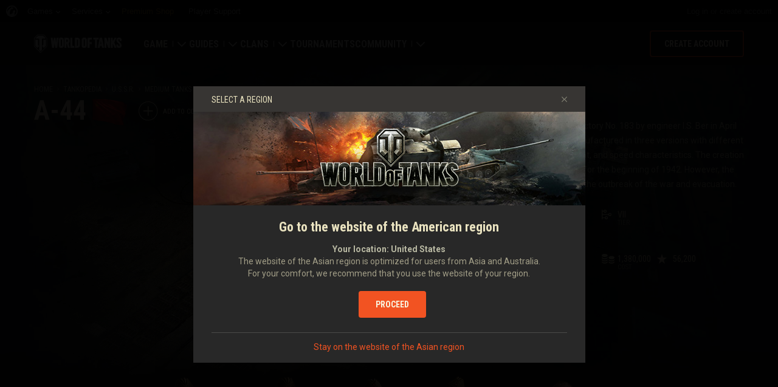

--- FILE ---
content_type: application/javascript
request_url: https://sg-wotp.wgcdn.co/static/6.13.1_5ba0d8/wotp_static/js/tankopedia_new/js/bundles/tankopedia_common.bundle.js
body_size: 25357
content:
System.register("tankopedia_new/js/tankopedia_index.js",["jquery","lodash","knockout","wgsdk","wot_hl","amplify","amplify/store","comparison_sidebar","resolution_manager","page_wrapper_manager","tankopedia_new/js/tankopedia_model.ko.js"],function(a){"use strict";var b,c,d,e,f,g,h,i,j,k;return{setters:[function(a){b=a.default},function(a){c=a.default},function(a){d=a.default},function(a){e=a.default},function(a){f=a.default},function(a){g=a.default},function(a){},function(a){h=a.default},function(a){i=a.default},function(a){j=a.default},function(a){k=a.default}],execute:function(){b(function(){function a(){q.removeClass(v),w.off("click.filterparams")}function c(){w.on("click.filterparams",function(c){var d=b(c.target);d.parents(s).length||d.hasClass(r)||a()})}var l,m,n,o,p=b(".js-filter-clear"),q=b(".js-filter-block"),r="js-filter-holder",s="."+r,t=b(s),u=b(".js-filter-close"),v=q.data("activeClass"),w=b(".js-page-wrapper"),x=b(".js-filter-params-mobile"),y=x.data("overlayShowClass"),z=i.getCurrentState();g.store(),h(),q.on("mouseenter",function(){n&&clearTimeout(n),n=setTimeout(function(){q.addClass(v)},100)}).on("click.filterparams",function(){z<i.RESOLUTION_TABLET&&(x.addClass(y),j.requestMobileCrop("filterParams")),c()}),t.on("mouseleave",function(){clearTimeout(n),a()}),p.on("click.filterparams",a),u.on("click.filterparams",function(a){a.preventDefault(),x.removeClass(y),j.revoke("filterParams")}),g.subscribe("resolution:statechanged",function(a){z=a,x.hasClass(y)&&z>=i.RESOLUTION_TABLET&&(x.removeClass(y),j.revoke("filterParams"))}),f.hash.init({salt:"wot"}),l=f.hash.getHashValuesFor("w"),o={mode:l.m,config:l.vc,nations:l.n,types:l.t,roles:l.r,levels:l.l,onlyPremium:l.p,onlyCollector:l.c,onlyMyTanks:window.is_auth_user()?l.mt:void 0,onlyOnSale:l.s,sortOrder:l.so,sortColumn:l.sc,searchValue:l.srch,viewMode:l.vm},m=new k(o),d.applyBindings(m),b(".js-scroll-to-top").on("mouseup.scrolltotop",function(a){void 0!==a.button&&0!==a.button||b("body, html").animate({scrollTop:0},200)}),b(".js-second-nav").on("click.secondnavga",function(){e.ga({eventCategory:"tankopedia",eventAction:"click",eventLabel:"tank_secondnav"}),b(".js-second-nav").off("click.secondnavga")}),b("#related_list").length&&window.ContentSlider&&new ContentSlider({containerId:"related_list",sliderParentContainer:".js-related-tankopedia",alignment:"center"})})}}}),System.register("tankopedia_new/js/compare.ko.js",["jquery","lodash","knockout","wgsdk","amplify"],function(a){"use strict";function b(a){this.tankModel=a,this.tanks=e.observable(),this.tankConfiguration=e.computed(function(){var a=this.tankModel.modulesModel.stockConfigurationKey(),b=this.tankModel.modulesModel.selectedConfigurationKey();return a===b?"":b},this),this.hasAnyModification=e.computed(function(){return this.tankConfiguration()||this.tankModel.modulesModel.showUpgrades()},this),this.tank={cd:window.TANK_PAGE_VEHICLE_CD,name:window.TANK_PAGE_VEHICLE_NAME,level:window.TANK_PAGE_VEHICLE_LEVEL,premium:window.TANK_PAGE_VEHICLE_PREMIUM,config:this.tankConfiguration(),tech_name:window.TANK_PAGE_VEHICLE_URL,type:window.TANK_PAGE_VEHICLE_TYPE,nation:window.TANK_PAGE_VEHICLE_NATION,icon:window.TANK_PAGE_VEHICLE_ICON},g.subscribe("tankscomparison:tank-list",d.bind(function(a){this.tanks(a.tanks)},this)),g.publish("tankscomparison:get-list"),this.addedToCompare=e.computed(function(){var a=d.filter(this.tanks(),d.bind(function(a){return a.name===this.tank.name&&a.config===this.tankConfiguration()&&a.applied_modified_ttc===this.tankModel.modulesModel.showUpgrades()},this));return!!a.length},this),this.compareTank=function(){var a=d.extend({},this.tank,{config:this.tankConfiguration(),applied_modified_ttc:this.tankModel.modulesModel.showUpgrades(),has_modified_ttc:this.tankModel.modulesModel.showToggleUpgrades()});this.addedToCompare()?g.publish("tankscomparison:tank-removed",{tank:a}):g.publish("tankscomparison:tank-added",{tank:a}),f.ga({eventCategory:"tankopedia",eventAction:"click",eventLabel:"tank_page_compare"})},g.subscribe("tankscomparison:tank-added",d.bind(function(a){var b,c=this.tankModel.modulesModel.stockConfigurationKey();a.tank.cd===this.tank.cd&&a.tank.config===this.tank.config&&(b=a.tank.config||c,this.tankModel.modulesModel.selectedModules(d.map(b.split("-"),function(a){return Number(a)})))},this))}var c,d,e,f,g;return a("default",b),{setters:[function(a){c=a.default},function(a){d=a.default},function(a){e=a.default},function(a){f=a.default},function(a){g=a.default}],execute:function(){}}}),System.register("tankopedia_new/js/techtree_helper.js",["jquery","lodash"],function(a){"use strict";function b(a){return Math.floor(a)+.5}function c(a){return f.map(a,function(a){var b=e(".js-tech-tree_vehicle-wrapper",a),c=f.map(b,function(a){var b=e(".js-tech-tree_vehicle",a),c=b.position(),d=b.outerWidth(),f=b.outerHeight();return{inputPos:c.left,outputPos:c.left+d,width:d,height:f,center:c.top+f/2}});return{position:a.position(),center:a.position().top+a.outerHeight()/2-j,elements:c}})}function d(a,b){this.techTree=a,(a[0].length||a[1].length||a[2].length)&&(this.techTreePosition=c(a),this.$canvasContainer=b,this.initCanvas(),e(window).on("resize.techtreeconnections",f.bind(f.debounce(this.resize,100),this)),this.redraw())}var e,f,g,h,i,j,k,l;return a("default",d),{setters:[function(a){e=a.default},function(a){f=a.default}],execute:function(){g="#525252",h=2.5,i=2.5,j=33,k=1,l=2.5,d.prototype.initCanvas=function(){this.$canvas=e("<canvas>"),this.$canvas.attr("width",this.$canvasContainer.width()).attr("height",this.$canvasContainer.height()).css({width:"100%",height:"100%"})},d.prototype.resize=function(){this.techTreePosition=c(this.techTree),this.initCanvas(),this.redraw()},d.prototype.setElementPaddingMargin=function(a){this.elementPadding=this.$canvasContainer.width()*h*a/100,this.elementMargin=this.$canvasContainer.width()*i/100},d.prototype.redraw=function(){this.$canvasContainer.html(""),this.$canvas.appendTo(this.$canvasContainer),this.ctx=this.$canvas.get(0).getContext("2d"),this.ctx.canvas.width=this.$canvas.width(),this.ctx.canvas.height=this.$canvas.height(),this.setElementPaddingMargin(k),this.drawConnection(this.techTree,this.techTreePosition)},d.prototype.drawConnection=function(a,c){var d=c[1].elements[0],e=d.inputPos,h=d.outputPos,i=c[0],j=i.position.left,m=i.position.top,n=c[1],o=n.position.left,p=c[2],q=p.position.left,r=p.position.top;i.elements.length&&(f.each(i.elements,f.bind(function(a,b){var c=a,d=a.outputPos,f=c.center;Math.round(j+d)>=Math.round(o+e-1)?this.setElementPaddingMargin(l):this.setElementPaddingMargin(k),this.ctx.beginPath(),this.ctx.strokeStyle=g,this.drawStart(j+d,m+f),this.drawPrevToCurrent(j+d,m+f,i.center)},this)),this.ctx.lineTo(b(o+e+this.elementPadding),b(n.center)),this.drawEnd(o+e,n.center)),p.elements.length&&(f.each(p.elements,f.bind(function(a,b){var c=a,d=a.inputPos,e=c.center;this.ctx.beginPath(),this.ctx.strokeStyle=g,this.drawEnd(q+d,r+e),this.drawCurrentToNext(q+d,r+e,n.center)},this)),this.ctx.lineTo(b(o+h-this.elementPadding),b(n.center)),this.drawStart(o+h,n.center))},d.prototype.drawStart=function(a,c,d){var e=d||2;this.ctx.moveTo(b(a-this.elementPadding),b(c-e)),this.ctx.lineTo(b(a-this.elementPadding),b(c+e)),this.ctx.stroke()},d.prototype.drawEnd=function(a,c,d,e){var f=d||3,g=e||4;this.ctx.moveTo(b(a+this.elementPadding-f),b(c-g)),this.ctx.lineTo(b(a+this.elementPadding),b(c)),this.ctx.lineTo(b(a+this.elementPadding-f),b(c+g)),this.ctx.stroke()},d.prototype.drawPrevToCurrent=function(a,c,d){this.ctx.moveTo(b(a-this.elementPadding),b(c)),this.ctx.lineTo(b(a+this.elementMargin),b(c)),this.ctx.lineTo(b(a+this.elementMargin),b(d)),this.ctx.stroke()},d.prototype.drawCurrentToNext=function(a,c,d){this.ctx.moveTo(b(a+this.elementPadding),b(c)),this.ctx.lineTo(b(a-this.elementMargin),b(c)),this.ctx.lineTo(b(a-this.elementMargin),b(d)),this.ctx.stroke()}}}}),System.register("tankopedia_new/js/configuration.js",["npm:babel-runtime@5.8.38/helpers/create-class.js","npm:babel-runtime@5.8.38/helpers/class-call-check.js","lodash","wgsdk"],function(a){var b,c,d,e,f,g,h;return{setters:[function(a){b=a.default},function(a){c=a.default},function(a){d=a.default},function(a){e=a.default}],execute:function(){"use strict";f=["damage","piercing","minStunDuration","maxStunDuration"],g=10,h=function(){function a(b){c(this,a),this.mapConfigurationKeys(b),this.groupParameters(f),this.groupTwingunParameters(),this.addDamageAtDistance()}return b(a,[{key:"mapConfigurationKeys",value:function(a){var b=this;d.forOwn(a,function(a,c){b[d.camelCase(c)]=a})}},{key:"groupParameters",value:function(a){var b=this;a.forEach(function(a){for(var c=[],e=1;e<g;e++){var f=b[a+e];if(d.isUndefined(f))break;c.push(f)}b[a+"Group"]=c})}},{key:"groupTwingunParameters",value:function(){var a=this;if(this.isTwingunSupported()){var b=["reloadTime","turretRotationSpeedDeg","aimingTime","shotDispersionRadius","speedForwardKmh","speedBackKmh"];b.forEach(function(b){var c=b+"Twingun";if("reloadTime"===b)return void(a[c]=[a[b],a.twingunReloadTime]);var e=b+"Siege";return"speedBackKmh"===b?void(d.isUndefined(a[e])?a[c]=[a[b],a[b]]:a[c]=[a[b],a[e]]):void(d.isUndefined(a[e])||(a[c]=[a[b],a[e]]))})}}},{key:"addDamageAtDistance",value:function(){for(var a=!1,b=[],c=[],e=1;e<g;e++){var f=this["damage"+e];if(d.isUndefined(f))break;var h=this["damage"+e+"AtDistance"];d.isUndefined(h)||h===f?(b.push(f),c.push(f)):(b.push(h),c.push(Math.max(f,h)),a=!0)}this.damageAtDistanceGroup=b,this.bestDamageGroup=c,this.isDamageMutable=a}},{key:"getModeKeyForParam",value:function(a){var b=this,c=a+"Siege",e=a+"Wheeled",f=a+"RocketAcceleration",g=null,h=function(){return b.isSiegeModeSupported()||b.isEnginePowerHpSiegeModeSupported()};return!d.isUndefined(this[c])&&h()?g=c:!d.isUndefined(this[e])&&this.isWheeledVehicle()?g=e:!d.isUndefined(this[f])&&this.isRocketAccelerationSupported()&&(g=f),g}},{key:"getBestParam",value:function(a,b){var c=this.getModeKeyForParam(a);return null===c?this[a]:"gt"===b?Math.max(this[a],this[c]):Math.min(this[a],this[c])}},{key:"getBestParamsList",value:function(a,b){var c=this.getModeKeyForParam(a);if(null===c)return this[a];var d=this[a],e=this[c];if(d.length!==e.length){var f=void 0,g=void 0;return d.length>e.length?(f=e,g=d):(f=d,g=e),"gt"===b?g:f}var h="gt"===b?Math.max:Math.min,i=d.some(function(a,b){return h(a,e[b])===a});return i?d:e}},{key:"getFormattedBestParam",value:function(a,b){return this.getFormattedParam(this.getBestParam(a,b)||0)}},{key:"getPercentedParam",value:function(a,b){return this.getFormattedParam(100*this.getBestParam(a,b)||0)}},{key:"getParamsFromArray",value:function(a,b){var c=this,d=this[a];if(d&&Array.isArray(d)){var e=b?d.slice().reverse():d,f=e.map(function(a){return c.getFormattedParam(a)});return f.join(" / ")}return""}},{key:"getFormattedParam",value:function(a){var b=a;return b%1!==0&&(b=parseFloat(b).toFixed(2)),e.thousands(b)}},{key:"isParamForNotNormalMode",value:function(a,b){return this[a]!==this.getBestParam(a,b)}},{key:"isParamListForNotNormalMode",value:function(a,b){return this[a]!==this.getBestParamsList(a,b)}},{key:"isDualGunSupported",value:function(){return!d.isUndefined(this.dualgunReloadTimes)}},{key:"isAutocannonsSupported",value:function(){return!d.isUndefined(this.continuousDamagePerSecond)}},{key:"isDualAimingSupported",value:function(){return!d.isUndefined(this.afterShotDispersionRadius)}},{key:"isTwingunSupported",value:function(){return!d.isUndefined(this.twingunReloadTime)}},{key:"isYOHSupported",value:function(){return!d.isUndefined(this.chassisRepairTime)&&this.chassisRepairTime.length>1}},{key:"isEnginePowerHpSiegeModeSupported",value:function(){return!d.isUndefined(this.enginePowerHpSiege)&&this.enginePowerHpSiege>0}},{key:"isRocketAccelerationSupported",value:function(){return!d.isUndefined(this.speedForwardKmhRocketAcceleration)&&this.speedForwardKmhRocketAcceleration>0}},{key:"isSiegeModeSupported",value:function(){return!d.isUndefined(this.siegeSwitchOnTime)&&this.siegeSwitchOnTime>0&&!this.isEnginePowerHpSiegeModeSupported()}},{key:"isAutoReloadSupported",value:function(){return this.autoreloadReloadTime&&this.autoreloadReloadTime.length}},{key:"isWheeledVehicle",value:function(){return!d.isUndefined(this.maxSteeringLockAngle)}},{key:"isDamageMutableSupported",value:function(){return!d.isUndefined(this.isDamageMutable)&&this.isDamageMutable}},{key:"isShellLoadingTime",value:function(){return!d.isUndefined(this.shellLoadingTime)&&this.shellLoadingTime>0}},{key:"isWheeledVehicleModeChangeSupported",value:function(){return this.isWheeledVehicle&&!d.isUndefined(this.speedForwardKmhWheeled)}},{key:"isBoostedAutoReloadSupported",value:function(){return!d.isUndefined(this.autoreloadBoostFraction)&&1!==this.autoreloadBoostFraction}}]),a}(),a("default",h)}}}),System.registerDynamic("npm:core-js@1.2.7/library/fn/object/define-property.js",["../../modules/$"],!0,function(a,b,c){var d=(this||self,a("../../modules/$"));c.exports=function(a,b,c){return d.setDesc(a,b,c)}}),System.registerDynamic("npm:babel-runtime@5.8.38/core-js/object/define-property.js",["core-js/library/fn/object/define-property"],!0,function(a,b,c){this||self;c.exports={default:a("core-js/library/fn/object/define-property"),__esModule:!0}}),System.registerDynamic("npm:babel-runtime@5.8.38/helpers/create-class.js",["../core-js/object/define-property"],!0,function(a,b,c){"use strict";var d=(this||self,a("../core-js/object/define-property").default);b.default=function(){function a(a,b){for(var c=0;c<b.length;c++){var e=b[c];e.enumerable=e.enumerable||!1,e.configurable=!0,"value"in e&&(e.writable=!0),d(a,e.key,e)}}return function(b,c,d){return c&&a(b.prototype,c),d&&a(b,d),b}}(),b.__esModule=!0}),System.registerDynamic("npm:babel-runtime@5.8.38/helpers/class-call-check.js",[],!0,function(a,b,c){"use strict";this||self;b.default=function(a,b){if(!(a instanceof b))throw new TypeError("Cannot call a class as a function")},b.__esModule=!0}),System.register("tankopedia_new/js/delta.js",["npm:babel-runtime@5.8.38/helpers/create-class.js","npm:babel-runtime@5.8.38/helpers/class-call-check.js","lodash","wgsdk"],function(a){var b,c,d,e,f;return{setters:[function(a){b=a.default},function(a){c=a.default},function(a){d=a.default},function(a){e=a.default}],execute:function(){"use strict";f=function(){function a(b,d,e){c(this,a),this.mapConfigurationKeys(b,d),this._ttcModel=e}return b(a,[{key:"mapConfigurationKeys",value:function(a,b){var c=this,e=d.union(d.keys(a),d.keys(b));d.each(e,function(e){if("string"!=typeof a[e]||"string"!=typeof b[e]){var f=a[e]||0,g=b[e]||0;if(d.isArray(f)){var h=f.map(function(a,b){return c.getDeltaValue(a,g[b]||0)});d.isArray(g)&&g.length>f.length&&(h=h.concat(g.slice(f.length))),d.compact(h).length>0?c[e]=h:c[e]=[]}else c[e]=c.getDeltaValue(f,g)}})}},{key:"getDeltaValue",value:function(a,b){var c=b-a;return c%1!==0&&(c=c.toFixed(2)),c}},{key:"getBestDelta",value:function(a,b){var c=this._ttcModel.getModeKeyForParam(a);return c&&d.isFinite(parseInt(this[c],10))&&this._ttcModel.isParamForNotNormalMode(a,b)?this[c]:this[a]}},{key:"getBestDeltasList",value:function(a,b,c){var e=this._ttcModel.getModeKeyForParam(a),f=e&&d.isArray(this[e])&&this._ttcModel.isParamListForNotNormalMode(a,b)?this[e]:this[a];return c&&d.isArray(f)?f.slice().reverse():f}},{key:"getFormattedBestDelta",value:function(a,b){var c=this.getBestDelta(a,b)||0;return this.getFormattedDelta(c)}},{key:"getFormattedDelta",value:function(a){var b=e.thousands(a);return a>0&&(b="+"+b),b}}]),a}(),a("default",f)}}}),System.register("tankopedia_new/js/ttc.ko.js",["npm:babel-runtime@5.8.38/helpers/create-class.js","npm:babel-runtime@5.8.38/helpers/class-call-check.js","lodash","knockout","wgsdk","tankopedia_new/js/modules.ko.js","tankopedia_new/js/configuration.js","tankopedia_new/js/delta.js"],function(a){var b,c,d,e,f,g,h,i,j;return{setters:[function(a){b=a.default},function(a){c=a.default},function(a){d=a.default},function(a){e=a.default},function(a){f=a.default},function(a){g=a.default},function(a){h=a.default},function(a){i=a.default}],execute:function(){"use strict";j=function(){function a(b,d,f){var h=this;c(this,a),this.modulesModel=new g(b,d,f),this.getConfigurations=e.computed(function(){var a=h.modulesModel.showUpgrades();return h.mapConfigurations(h.modulesModel.configurations(),a)}),this.initComputed(),this.initGA()}return b(a,[{key:"mapConfigurations",value:function(a,b){return d.transform(a,function(a,c,d){var e=b?"modified_ttc":"ttc";a[d]=new h(c[e])},{})}},{key:"initComputed",value:function(){var a=this;this.ttc=e.computed(function(){var b=a.modulesModel.selectedConfigurationKey(),c=a.getConfigurations()[b];return!!c&&c}),this.delta=e.computed(function(){var b=a.getConfigurations(),c=a.modulesModel.hoveredModuleConfigurationKey(),d=b[c],e=a.modulesModel.selectedConfigurationKey(),f=b[e];return null!==c&&d?new i(f,d,a.ttc()):new i(null,null,a.ttc())}),this.isEnginePowerHpSiegeModeSupported=e.computed(function(){return!d.isUndefined(a.ttc().enginePowerHpSiege)&&a.ttc().enginePowerHpSiege>0}),this.isRocketAccelerationSupported=e.computed(function(){return!d.isUndefined(a.ttc().speedForwardKmhRocketAcceleration)&&a.ttc().speedForwardKmhRocketAcceleration>0}),this.isSiegeModeSupported=e.computed(function(){return!d.isUndefined(a.ttc().siegeSwitchOnTime)&&a.ttc().siegeSwitchOnTime>0&&!a.isEnginePowerHpSiegeModeSupported()}),this.isAutoReloadSupported=e.computed(function(){return a.ttc().isAutoReloadSupported()}),this.isBoostedAutoReloadSupported=e.computed(function(){return a.ttc().isBoostedAutoReloadSupported()}),this.isWheeledVehicle=e.computed(function(){return a.ttc().isWheeledVehicle()}),this.isWheeledVehicleModeChangeSupported=e.computed(function(){return a.ttc().isWheeledVehicleModeChangeSupported()}),this.isDualGunSupported=e.computed(function(){return a.ttc().isDualGunSupported()}),this.isAutocannonsSupported=e.computed(function(){return a.ttc().isAutocannonsSupported()}),this.isDualAimingSupported=e.computed(function(){return a.ttc().isDualAimingSupported()}),this.isYOHSupported=e.computed(function(){return a.ttc().isYOHSupported()}),this.isDamageMutableSupported=e.computed(function(){return a.ttc().isDamageMutableSupported()}),this.isShellLoadingTime=e.computed(function(){return a.ttc().isShellLoadingTime()}),this.isTwingunSupported=e.computed(function(){return a.ttc().isTwingunSupported()}),this.isMinStunVisible=e.computed(function(){return a.ttc().minStunDurationGroup.length>0}),this.isMaxStunVisible=e.computed(function(){return a.ttc().maxStunDurationGroup.length>0})}},{key:"initGA",value:function(){var a=this,b=!1;e.computed(function(){var c=a.modulesModel.selectedConfigurationKey();e.computedContext.isInitial()||b||!a.getConfigurations()[c]||(f.ga({eventCategory:"tankopedia",eventAction:"click",eventLabel:"tank_page_module"}),b=!0)})}}]),a}(),a("default",j)}}}),System.register("tankopedia_new/js/tank_page.js",["amplify","comparison_sidebar","jquery","knockout","lodash","wgsdk","tankopedia_new/js/compare.ko.js","tankopedia_new/js/connections_helper.js","tankopedia_new/js/techtree_helper.js","tankopedia_new/js/ttc.ko.js"],function(a){"use strict";function b(){function a(){g!==d&&(d||(h.removeClass(j),h.removeClass(i))),b===f&&g===d||d&&(b?h.removeClass(i).addClass(j):h.removeClass(j).addClass(i)),g=d,f=b}var b=!1,d=!1,f=!1,g=!1,h=e(".js-tank-panel"),i=h.data("visibleClass"),j=h.data("afterMenuClass"),k=e(".js-tank-title");c.subscribe("mainmenu:hidefixed",function(){b=!1,a()}),c.subscribe("mainmenu:showfixed",function(){b=!0,a()}),e(window).on("scroll",function(){var b=e(window).scrollTop();d=b>k.offset().top+k.height(),a()})}var c,d,e,f,g,h,i,j,k,l;return{setters:[function(a){c=a.default},function(a){d=a.default},function(a){e=a.default},function(a){f=a.default},function(a){g=a.default},function(a){h=a.default},function(a){i=a.default},function(a){j=a.default},function(a){k=a.default},function(a){l=a.default}],execute:function(){e(function(){var a=void 0;e.ajax({url:window.TANK_PAGE_MODULES_URL,data:{"filter[language]":window.get_lang(),"filter[vehicle_cd]":window.TANK_PAGE_VEHICLE_CD},dataType:"json",success:function(a){var b=void 0,c=void 0;g.each(a.data.tree,function(a,b){a.id=b}),b=new l(a.data.tree,a.data.modules,a.data.binds),c=new i(b),f.applyBindings(c,document.getElementById("compare_tank")),f.applyBindings(c,document.getElementById("compare_tank_panel")),f.applyBindings(b,document.getElementById("modules_tree")),new j(b.modulesModel.matrixBuilder(),e(".js-module-canvas-container"))}}),d(),e(".js-tank-promo-link").on("click.videoga",function(){h.ga({eventCategory:"tankopedia",eventAction:"click",eventLabel:"tank_page_video"})}),e(".js-buy-button").on("click.videoga",function(){h.ga({eventCategory:"tankopedia",eventAction:"click",eventLabel:"tank_page_buy_button"})}),a=new VideoPopup({videoLinkSelector:".js-tank-video-link",videoPopupSelector:".js-tank-videopopup",videoCloseSelector:".js-trailer-close"}),a.init(),b();var c=e(".js-in-tanks"),m=e(".js-current-tank"),n=e(".js-out-tanks"),o=e(".js-techtree-canvas-container");new k([c,m,n],o)})}}}),System.register("common/adapters/content_slider.js",[],function(a){"use strict";return{setters:[],execute:function(){a("default",window.ContentSlider)}}}),System.register("common/adapters/page_wrapper_manager.js",[],function(a){"use strict";return{setters:[],execute:function(){a("default",window.PageWrapperManager)}}}),System.register("tankopedia_new/js/tankopedia_filters.ko.js",["jquery","lodash","knockout","wgsdk","amplify","amplify/store"],function(a){"use strict";function b(a){var b=this,h={},i={},j={},k={};this.ANALYTICS_FILTERS_COUNT_KEY="tankopedia_filters_count",this.ANALYTICS_CACHE_PERIOD=31536e6,this.NATIONS_FILTER="nations",this.TYPES_FILTER="types",this.ROLES_FILTER="roles",this.LEVELS_FILTER="levels",this.ANOTHER_FILTER="another",g.subscribe("tankscomparison:remove-filters",d.bind(function(){g.store(this.ANALYTICS_FILTERS_COUNT_KEY,0,{expires:this.ANALYTICS_CACHE_PERIOD}),this.clearVehicleFilters()},this)),this.correctNations=function(a){var b=d.map(window.TANKOPEDIA_TANK_NATIONS,function(a){return a.code});return d.filter(a?a:[],function(a){return d.includes(b,a)})},this.correctTypes=function(a){var b=d.map(window.TANKOPEDIA_TANK_TYPES,function(a){return a.code});return d.filter(a?a:[],function(a){return d.includes(b,a)})},this.correctRoles=function(a){var b=d.map(window.TANKOPEDIA_TANK_ROLES,function(a){return a.code});return d.filter(a?a:[],function(a){return d.includes(b,a)})},this.correctLevels=function(a){return d.filter(a?a:[],function(a){return a>0&&a<=11})},this.correctSearchValue=function(a){return c.trim(a)},this.selectedNations=e.observable(this.correctNations(a.nations)),this.selectedTypes=e.observable(this.correctTypes(a.types)),this.selectedRoles=e.observable(this.correctRoles(a.roles)),this.selectedLevels=e.observable(this.correctLevels(a.levels)),this.onlyCollector=e.observable(Boolean(a.onlyCollector)),this.onlyPremium=e.observable(Boolean(a.onlyPremium)),this.onlyMyTanks=e.observable(Boolean(a.onlyMyTanks)),this.onlyOnSale=e.observable(Boolean(a.onlyOnSale)),this.expandedFilterName=e.observable(null),this.toggleFilter=function(a){this.isFilterExpanded(a)?this.expandedFilterName(null):this.expandedFilterName(a)},this.isFilterExpanded=function(a){return this.expandedFilterName()===a},this.visibleSearchValue=e.observable(this.correctSearchValue(a.searchValue)),this.searchValue=e.observable(this.correctSearchValue(a.searchValue)),this.isAnyFilterActive=e.computed(function(){return 0!==this.selectedNations().length||0!==this.selectedTypes().length||0!==this.selectedRoles().length||0!==this.selectedLevels().length||this.onlyPremium()||this.onlyCollector()||this.onlyMyTanks()||this.onlyOnSale()||""!==this.searchValue()},this),this.clearSearchFilter=function(){this.visibleSearchValue(""),this.searchValue("")},this.clearVisibleSearchFilter=function(){this.visibleSearchValue(""),""!==this.searchValue()&&(this.clearVehicleFilters(),this.searchValue(""))},this.clearVehicleFilters=function(){this.selectedNations([]),this.selectedTypes([]),this.selectedRoles([]),this.selectedLevels([]),this.onlyCollector(!1),this.onlyPremium(!1),this.onlyMyTanks(!1),this.onlyOnSale(!1)},this.clearFilters=function(){this.clearSearchFilter(),this.clearVehicleFilters()},this.isNationSelected=function(a){return void 0===h[a]&&(h[a]=e.pureComputed(function(){return d.includes(this.selectedNations(),a)},b)),h[a]},this.isTypeSelected=function(a){return void 0===i[a]&&(i[a]=e.pureComputed(function(){return d.includes(this.selectedTypes(),a)},b)),i[a]},this.isRoleSelected=function(a){return void 0===j[a]&&(j[a]=e.pureComputed(function(){return d.includes(this.selectedRoles(),a)},b)),j[a]},this.isLevelSelected=function(a){return void 0===k[a]&&(k[a]=e.pureComputed(function(){return d.includes(this.selectedLevels(),a)},b)),k[a]},this.sortedSelectedLevels=e.computed(function(){return Array.prototype.slice.call(this.selectedLevels()).sort(function(a,b){return a-b})},this),this.toggleNation=function(a){var c=b.selectedNations();b.isNationSelected(a)()?b.selectedNations(d.without(c,a)):(c.push(a),b.selectedNations(c)),b.trackFiltersAnalytics()},this.toggleType=function(a){var c=b.selectedTypes();b.isTypeSelected(a)()?b.selectedTypes(d.without(c,a)):(c.push(a),b.selectedTypes(c)),b.trackFiltersAnalytics()},this.toggleRole=function(a){var c=b.selectedRoles();b.isRoleSelected(a)()?b.selectedRoles(d.without(c,a)):(c.push(a),b.selectedRoles(c)),b.trackFiltersAnalytics()},this.toggleLevel=function(a){var c=b.selectedLevels();b.isLevelSelected(a)()?b.selectedLevels(d.without(c,a)):(c.push(a),b.selectedLevels(c)),b.trackFiltersAnalytics()},this.toggleOnlyPremium=function(){b.onlyPremium(!b.onlyPremium()),b.trackFiltersAnalytics()},this.toggleOnlyCollector=function(){b.onlyCollector(!b.onlyCollector()),b.trackFiltersAnalytics()},this.toggleOnlyMyTanks=function(){b.onlyMyTanks(!b.onlyMyTanks()),b.trackFiltersAnalytics()},this.toggleOnlyOnSale=function(){b.onlyOnSale(!b.onlyOnSale()),b.trackFiltersAnalytics()},this.trackFiltersAnalytics=function(){var a=0,c=g.store(this.ANALYTICS_FILTERS_COUNT_KEY)||0;a+=this.selectedLevels().length,a+=this.selectedNations().length,a+=this.selectedTypes().length,a+=this.selectedRoles().length,b.onlyPremium()&&a++,b.onlyCollector()&&a++,b.onlyMyTanks()&&a++,b.onlyOnSale()&&a++,c<a&&(g.store(this.ANALYTICS_FILTERS_COUNT_KEY,a,{expires:this.ANALYTICS_CACHE_PERIOD}),1===a?f.ga({eventCategory:"tankopedia",eventAction:"click",eventLabel:"tank_filter_1"}):2===a&&f.ga({eventCategory:"tankopedia",eventAction:"click",eventLabel:"tank_filter_2+"}))},this.setSearchFilter=function(){var a=this.correctSearchValue(this.visibleSearchValue());return""!==this.searchValue()&&""===a&&this.clearVehicleFilters(),""!==a&&f.ga({eventCategory:"tankopedia",eventAction:"click",eventLabel:"tank_search"}),this.searchValue(a),this.visibleSearchValue(a),!1}}var c,d,e,f,g;return a("default",b),{setters:[function(a){c=a.default},function(a){d=a.default},function(a){e=a.default},function(a){f=a.default},function(a){g=a.default},function(a){}],execute:function(){}}}),System.register("tankopedia_new/js/tankopedia_list.ko.js",["jquery","lodash","knockout"],function(a){"use strict";function b(a,b){var f=this,g={};this.parametersInfo=e.observable(a),this.allowedParameters=e.computed(function(){return d.map(this.parametersInfo(),function(a){return a.parameter})},this),this.ORDER_ASC="asc",this.ORDER_DESC="desc",this.ALLOWED_SORT_ORDERS=[this.ORDER_ASC,this.ORDER_DESC],this.DEFAULT_SORT_ORDER=this.ORDER_ASC,this.correctSortOrder=function(a){return d.includes(this.ALLOWED_SORT_ORDERS,a)?a:this.DEFAULT_SORT_ORDER},this.COLUMN_TANK_NAME="name",this.COLUMN_TANK_LEVEL="tier",this.COLUMN_TANK_TYPE="type",this.COLUMN_TANK_ROLE="role",this.COLUMN_TANK_NATION="nation",this.ALLOWED_SORT_COLUMNS=[this.COLUMN_TANK_NAME,this.COLUMN_TANK_LEVEL,this.COLUMN_TANK_TYPE,this.COLUMN_TANK_NATION,this.COLUMN_TANK_ROLE],this.DEFAULT_SORT_COLUMN=this.COLUMN_TANK_NATION,this.correctSortColumn=function(a){return d.includes(this.ALLOWED_SORT_COLUMNS,a)||d.includes(this.allowedParameters(),a)?a:this.DEFAULT_SORT_COLUMN},this.MAX_COMPACTED_GRID_LENGTH=7,this.sortOrder=e.observable(this.correctSortOrder(b.sortOrder)),this.sortColumn=e.observable(this.correctSortColumn(b.sortColumn)),this.tanks=e.observable([]),this.currentSortNumericValues=e.computed(function(){return d.map(this.tanks(),this.sortColumn())},this),this.maxSortedNumericValue=e.pureComputed(function(){return d.max(this.currentSortNumericValues())},this),this.minSortedNumericValue=e.pureComputed(function(){return d.min(this.currentSortNumericValues())},this),this.isCurrentSortColumnMoreBetter=e.computed(function(){var a=this.sortColumn(),b=!0;return d.each(this.parametersInfo(),function(c){c.parameter===a&&(b=c.more_is_better)}),b},this),this.getBestParamValue=function(a){return void 0===g[a]&&(g[a]=e.pureComputed(function(){var b=d.map(f.tanks(),a),c=d.find(f.parametersInfo.peek(),{parameter:a});return c.more_is_better?d.max(b):d.min(b)})),g[a]},this.sortedTanks=e.pureComputed(function(){var a,b,e,g=this.sortOrder(),h=this.sortColumn(),i=this.isCurrentSortColumnMoreBetter(),j=c.extend(!0,[],this.tanks()),k=this.minSortedNumericValue.peek(),l=this.maxSortedNumericValue.peek();return a=d.map(window.TANKOPEDIA_TANK_TYPES,function(a){return a.code}),e=d.map(window.TANKOPEDIA_TANK_NATIONS,function(a){return a.code}),b=d.map(window.TANKOPEDIA_TANK_ROLES,function(a){return a.code}),d.map(j,function(a){var b;b=i?Math.floor((a[h]-k)/(l-k)*100):100-Math.floor((a[h]-k)/(l-k)*100),a.percent=b}),d.map(j,function(a){var b,c;b=a.default_icon?WG.vars.TANKOPEDIA_DEFAULT_IMAGES_URLS.icons[a.type].original:WG.vars.TANKOPEDIA_IMAGES_URL+"-FAKE-TANK-/-FAKE-TANK-_icon.".replace(/-FAKE-TANK-/g,encodeURIComponent(a.tech_name.toLowerCase()))+"svg",c=a.default_image?WG.vars.TANKOPEDIA_DEFAULT_IMAGES_URLS.images.resized:WG.vars.TANKOPEDIA_IMAGES_URL+"-FAKE-TANK-/-FAKE-TANK-_image_resized.".replace(/-FAKE-TANK-/g,encodeURIComponent(a.tech_name.toLowerCase()))+"png",a.tankShapeUrl=b,a.tankImageUrl=c}),j=h===this.COLUMN_TANK_NAME?j.sort(function(a,b){if(g===f.ORDER_ASC){if(a[h]>b[h])return 1;if(a[h]<b[h])return-1}else{if(a[h]<b[h])return 1;if(a[h]>b[h])return-1}return 0}):h===this.COLUMN_TANK_LEVEL?j.sort(function(b,c){var j;return j=g===f.ORDER_ASC?i?b[h]-c[h]:c[h]-b[h]:i?c[h]-b[h]:b[h]-c[h],0===j&&(j=d.indexOf(e,b[f.COLUMN_TANK_NATION])-d.indexOf(e,c[f.COLUMN_TANK_NATION])),0===j&&(j=d.indexOf(a,b[f.COLUMN_TANK_TYPE])-d.indexOf(a,c[f.COLUMN_TANK_TYPE])),0===j&&(j=d.indexOf(a,b[f.COLUMN_TANK_ROLE])-d.indexOf(a,c[f.COLUMN_TANK_ROLE])),j}):h===this.COLUMN_TANK_TYPE?j.sort(function(b,c){var j,k=d.indexOf(a,b[h]),l=d.indexOf(a,c[h]);return j=g===f.ORDER_ASC?i?k-l:l-k:i?l-k:k-l,0===j&&(j=d.indexOf(e,b[f.COLUMN_TANK_NATION])-d.indexOf(e,c[f.COLUMN_TANK_NATION])),0===j&&(j=b[f.COLUMN_TANK_LEVEL]-c[f.COLUMN_TANK_LEVEL]),0===j&&(j=d.indexOf(a,b[f.COLUMN_TANK_ROLE])-d.indexOf(a,c[f.COLUMN_TANK_ROLE])),j}):h===this.COLUMN_TANK_ROLE?j.sort(function(c,j){var k,l=c[h]?d.indexOf(b,c[h]):b.length,m=j[h]?d.indexOf(b,j[h]):b.length;return k=g===f.ORDER_ASC?i?l-m:m-l:i?m-l:l-m,0===k&&(k=d.indexOf(e,c[f.COLUMN_TANK_NATION])-d.indexOf(e,j[f.COLUMN_TANK_NATION])),0===k&&(k=d.indexOf(a,c[f.COLUMN_TANK_TYPE])-d.indexOf(a,j[f.COLUMN_TANK_TYPE])),0===k&&(k=c[f.COLUMN_TANK_LEVEL]-j[f.COLUMN_TANK_LEVEL]),k}):h===this.COLUMN_TANK_NATION?j.sort(function(b,c){var j,k=d.indexOf(e,b[h]),l=d.indexOf(e,c[h]);return j=g===f.ORDER_ASC?i?k-l:l-k:i?l-k:k-l,0===j&&(j=d.indexOf(a,b[f.COLUMN_TANK_TYPE])-d.indexOf(a,c[f.COLUMN_TANK_TYPE])),0===j&&(j=b[f.COLUMN_TANK_LEVEL]-c[f.COLUMN_TANK_LEVEL]),0===j&&(j=d.indexOf(a,b[f.COLUMN_TANK_ROLE])-d.indexOf(a,c[f.COLUMN_TANK_ROLE])),j}):j.sort(function(a,b){return g===f.ORDER_ASC?i?b[h]-a[h]:a[h]-b[h]:i?a[h]-b[h]:b[h]-a[h]})},this),this.isGridTanksCompacted=e.computed(function(){var a=d(window.TANKOPEDIA_TANK_NATIONS).map(d.bind(function(a){
return d.filter(this.tanks(),{nation:a.code}).length},this)).max();return a<this.MAX_COMPACTED_GRID_LENGTH},this),this.gridTanks=e.pureComputed(function(){var a=this.tanks(),b=[];return a.length?(d.map(a,function(a){var b;b=a.default_image?WG.vars.TANKOPEDIA_DEFAULT_IMAGES_URLS.images.resized:WG.vars.TANKOPEDIA_IMAGES_URL+"-FAKE-TANK-/-FAKE-TANK-_image_resized.".replace(/-FAKE-TANK-/g,encodeURIComponent(a.tech_name.toLowerCase()))+"png",a.tankImageUrl=b}),d.each(window.TANKOPEDIA_TANK_NATIONS,function(e){var f=c.extend({},e);f.types=[],d.each(window.TANKOPEDIA_TANK_TYPES,function(b){var g=c.extend({},b),h=[];h=d.filter(a,function(a){return a.type===b.code&&a.nation===e.code}),h=h.sort(function(a,b){return a.tier-b.tier}),h.length&&(g.tanks=h.slice(0),f.types.push(g))}),f.types.length&&b.push(f)}),b):[]},this)}var c,d,e;return a("default",b),{setters:[function(a){c=a.default},function(a){d=a.default},function(a){e=a.default}],execute:function(){}}}),System.registerDynamic("npm:core-js@1.2.7/library/modules/$.is-object.js",[],!0,function(a,b,c){this||self;c.exports=function(a){return"object"==typeof a?null!==a:"function"==typeof a}}),System.registerDynamic("npm:core-js@1.2.7/library/modules/$.an-object.js",["./$.is-object"],!0,function(a,b,c){var d=(this||self,a("./$.is-object"));c.exports=function(a){if(!d(a))throw TypeError(a+" is not an object!");return a}}),System.registerDynamic("npm:core-js@1.2.7/library/modules/core.get-iterator-method.js",["./$.classof","./$.wks","./$.iterators","./$.core"],!0,function(a,b,c){var d=(this||self,a("./$.classof")),e=a("./$.wks")("iterator"),f=a("./$.iterators");c.exports=a("./$.core").getIteratorMethod=function(a){if(void 0!=a)return a[e]||a["@@iterator"]||f[d(a)]}}),System.registerDynamic("npm:core-js@1.2.7/library/modules/core.get-iterator.js",["./$.an-object","./core.get-iterator-method","./$.core"],!0,function(a,b,c){var d=(this||self,a("./$.an-object")),e=a("./core.get-iterator-method");c.exports=a("./$.core").getIterator=function(a){var b=e(a);if("function"!=typeof b)throw TypeError(a+" is not iterable!");return d(b.call(a))}}),System.registerDynamic("npm:core-js@1.2.7/library/fn/get-iterator.js",["../modules/web.dom.iterable","../modules/es6.string.iterator","../modules/core.get-iterator"],!0,function(a,b,c){this||self;a("../modules/web.dom.iterable"),a("../modules/es6.string.iterator"),c.exports=a("../modules/core.get-iterator")}),System.registerDynamic("npm:babel-runtime@5.8.38/core-js/get-iterator.js",["core-js/library/fn/get-iterator"],!0,function(a,b,c){this||self;c.exports={default:a("core-js/library/fn/get-iterator"),__esModule:!0}}),System.registerDynamic("npm:core-js@1.2.7/library/modules/$.add-to-unscopables.js",[],!0,function(a,b,c){this||self;c.exports=function(){}}),System.registerDynamic("npm:core-js@1.2.7/library/modules/$.iter-step.js",[],!0,function(a,b,c){this||self;c.exports=function(a,b){return{value:b,done:!!a}}}),System.registerDynamic("npm:core-js@1.2.7/library/modules/es6.array.iterator.js",["./$.add-to-unscopables","./$.iter-step","./$.iterators","./$.to-iobject","./$.iter-define"],!0,function(a,b,c){"use strict";var d=(this||self,a("./$.add-to-unscopables")),e=a("./$.iter-step"),f=a("./$.iterators"),g=a("./$.to-iobject");c.exports=a("./$.iter-define")(Array,"Array",function(a,b){this._t=g(a),this._i=0,this._k=b},function(){var a=this._t,b=this._k,c=this._i++;return!a||c>=a.length?(this._t=void 0,e(1)):"keys"==b?e(0,c):"values"==b?e(0,a[c]):e(0,[c,a[c]])},"values"),f.Arguments=f.Array,d("keys"),d("values"),d("entries")}),System.registerDynamic("npm:core-js@1.2.7/library/modules/web.dom.iterable.js",["./es6.array.iterator","./$.iterators"],!0,function(a,b,c){this||self;a("./es6.array.iterator");var d=a("./$.iterators");d.NodeList=d.HTMLCollection=d.Array}),System.registerDynamic("npm:core-js@1.2.7/library/modules/$.to-integer.js",[],!0,function(a,b,c){var d=(this||self,Math.ceil),e=Math.floor;c.exports=function(a){return isNaN(a=+a)?0:(a>0?e:d)(a)}}),System.registerDynamic("npm:core-js@1.2.7/library/modules/$.string-at.js",["./$.to-integer","./$.defined"],!0,function(a,b,c){var d=(this||self,a("./$.to-integer")),e=a("./$.defined");c.exports=function(a){return function(b,c){var f,g,h=String(e(b)),i=d(c),j=h.length;return i<0||i>=j?a?"":void 0:(f=h.charCodeAt(i),f<55296||f>56319||i+1===j||(g=h.charCodeAt(i+1))<56320||g>57343?a?h.charAt(i):f:a?h.slice(i,i+2):(f-55296<<10)+(g-56320)+65536)}}}),System.registerDynamic("npm:core-js@1.2.7/library/modules/$.library.js",[],!0,function(a,b,c){this||self;c.exports=!0}),System.registerDynamic("npm:core-js@1.2.7/library/modules/$.redefine.js",["./$.hide"],!0,function(a,b,c){this||self;c.exports=a("./$.hide")}),System.registerDynamic("npm:core-js@1.2.7/library/modules/$.property-desc.js",[],!0,function(a,b,c){this||self;c.exports=function(a,b){return{enumerable:!(1&a),configurable:!(2&a),writable:!(4&a),value:b}}}),System.registerDynamic("npm:core-js@1.2.7/library/modules/$.descriptors.js",["./$.fails"],!0,function(a,b,c){this||self;c.exports=!a("./$.fails")(function(){return 7!=Object.defineProperty({},"a",{get:function(){return 7}}).a})}),System.registerDynamic("npm:core-js@1.2.7/library/modules/$.hide.js",["./$","./$.property-desc","./$.descriptors"],!0,function(a,b,c){var d=(this||self,a("./$")),e=a("./$.property-desc");c.exports=a("./$.descriptors")?function(a,b,c){return d.setDesc(a,b,e(1,c))}:function(a,b,c){return a[b]=c,a}}),System.registerDynamic("npm:core-js@1.2.7/library/modules/$.iter-create.js",["./$","./$.property-desc","./$.set-to-string-tag","./$.hide","./$.wks"],!0,function(a,b,c){"use strict";var d=(this||self,a("./$")),e=a("./$.property-desc"),f=a("./$.set-to-string-tag"),g={};a("./$.hide")(g,a("./$.wks")("iterator"),function(){return this}),c.exports=function(a,b,c){a.prototype=d.create(g,{next:e(1,c)}),f(a,b+" Iterator")}}),System.registerDynamic("npm:core-js@1.2.7/library/modules/$.has.js",[],!0,function(a,b,c){var d=(this||self,{}.hasOwnProperty);c.exports=function(a,b){return d.call(a,b)}}),System.registerDynamic("npm:core-js@1.2.7/library/modules/$.set-to-string-tag.js",["./$","./$.has","./$.wks"],!0,function(a,b,c){var d=(this||self,a("./$").setDesc),e=a("./$.has"),f=a("./$.wks")("toStringTag");c.exports=function(a,b,c){a&&!e(a=c?a:a.prototype,f)&&d(a,f,{configurable:!0,value:b})}}),System.registerDynamic("npm:core-js@1.2.7/library/modules/$.iter-define.js",["./$.library","./$.export","./$.redefine","./$.hide","./$.has","./$.iterators","./$.iter-create","./$.set-to-string-tag","./$","./$.wks"],!0,function(a,b,c){"use strict";var d=(this||self,a("./$.library")),e=a("./$.export"),f=a("./$.redefine"),g=a("./$.hide"),h=a("./$.has"),i=a("./$.iterators"),j=a("./$.iter-create"),k=a("./$.set-to-string-tag"),l=a("./$").getProto,m=a("./$.wks")("iterator"),n=!([].keys&&"next"in[].keys()),o="@@iterator",p="keys",q="values",r=function(){return this};c.exports=function(a,b,c,s,t,u,v){j(c,b,s);var w,x,y=function(a){if(!n&&a in C)return C[a];switch(a){case p:return function(){return new c(this,a)};case q:return function(){return new c(this,a)}}return function(){return new c(this,a)}},z=b+" Iterator",A=t==q,B=!1,C=a.prototype,D=C[m]||C[o]||t&&C[t],E=D||y(t);if(D){var F=l(E.call(new a));k(F,z,!0),!d&&h(C,o)&&g(F,m,r),A&&D.name!==q&&(B=!0,E=function(){return D.call(this)})}if(d&&!v||!n&&!B&&C[m]||g(C,m,E),i[b]=E,i[z]=r,t)if(w={values:A?E:y(q),keys:u?E:y(p),entries:A?y("entries"):E},v)for(x in w)x in C||f(C,x,w[x]);else e(e.P+e.F*(n||B),b,w);return w}}),System.registerDynamic("npm:core-js@1.2.7/library/modules/es6.string.iterator.js",["./$.string-at","./$.iter-define"],!0,function(a,b,c){"use strict";var d=(this||self,a("./$.string-at")(!0));a("./$.iter-define")(String,"String",function(a){this._t=String(a),this._i=0},function(){var a,b=this._t,c=this._i;return c>=b.length?{value:void 0,done:!0}:(a=d(b,c),this._i+=a.length,{value:a,done:!1})})}),System.registerDynamic("npm:core-js@1.2.7/library/modules/$.classof.js",["./$.cof","./$.wks"],!0,function(a,b,c){var d=(this||self,a("./$.cof")),e=a("./$.wks")("toStringTag"),f="Arguments"==d(function(){return arguments}());c.exports=function(a){var b,c,g;return void 0===a?"Undefined":null===a?"Null":"string"==typeof(c=(b=Object(a))[e])?c:f?d(b):"Object"==(g=d(b))&&"function"==typeof b.callee?"Arguments":g}}),System.registerDynamic("npm:core-js@1.2.7/library/modules/$.shared.js",["./$.global"],!0,function(a,b,c){var d=this||self,d=a("./$.global"),e="__core-js_shared__",f=d[e]||(d[e]={});c.exports=function(a){return f[a]||(f[a]={})}}),System.registerDynamic("npm:core-js@1.2.7/library/modules/$.uid.js",[],!0,function(a,b,c){var d=(this||self,0),e=Math.random();c.exports=function(a){return"Symbol(".concat(void 0===a?"":a,")_",(++d+e).toString(36))}}),System.registerDynamic("npm:core-js@1.2.7/library/modules/$.wks.js",["./$.shared","./$.uid","./$.global"],!0,function(a,b,c){var d=(this||self,a("./$.shared")("wks")),e=a("./$.uid"),f=a("./$.global").Symbol;c.exports=function(a){return d[a]||(d[a]=f&&f[a]||(f||e)("Symbol."+a))}}),System.registerDynamic("npm:core-js@1.2.7/library/modules/$.iterators.js",[],!0,function(a,b,c){this||self;c.exports={}}),System.registerDynamic("npm:core-js@1.2.7/library/modules/core.is-iterable.js",["./$.classof","./$.wks","./$.iterators","./$.core"],!0,function(a,b,c){var d=(this||self,a("./$.classof")),e=a("./$.wks")("iterator"),f=a("./$.iterators");c.exports=a("./$.core").isIterable=function(a){var b=Object(a);return void 0!==b[e]||"@@iterator"in b||f.hasOwnProperty(d(b))}}),System.registerDynamic("npm:core-js@1.2.7/library/fn/is-iterable.js",["../modules/web.dom.iterable","../modules/es6.string.iterator","../modules/core.is-iterable"],!0,function(a,b,c){this||self;a("../modules/web.dom.iterable"),a("../modules/es6.string.iterator"),c.exports=a("../modules/core.is-iterable")}),System.registerDynamic("npm:babel-runtime@5.8.38/core-js/is-iterable.js",["core-js/library/fn/is-iterable"],!0,function(a,b,c){this||self;c.exports={default:a("core-js/library/fn/is-iterable"),__esModule:!0}}),System.registerDynamic("npm:babel-runtime@5.8.38/helpers/sliced-to-array.js",["../core-js/get-iterator","../core-js/is-iterable"],!0,function(a,b,c){"use strict";var d=(this||self,a("../core-js/get-iterator").default),e=a("../core-js/is-iterable").default;b.default=function(){function a(a,b){var c=[],e=!0,f=!1,g=void 0;try{for(var h,i=d(a);!(e=(h=i.next()).done)&&(c.push(h.value),!b||c.length!==b);e=!0);}catch(a){f=!0,g=a}finally{try{!e&&i.return&&i.return()}finally{if(f)throw g}}return c}return function(b,c){if(Array.isArray(b))return b;if(e(Object(b)))return a(b,c);throw new TypeError("Invalid attempt to destructure non-iterable instance")}}(),b.__esModule=!0}),System.registerDynamic("npm:core-js@1.2.7/library/modules/es7.object.entries.js",["./$.export","./$.object-to-array"],!0,function(a,b,c){var d=(this||self,a("./$.export")),e=a("./$.object-to-array")(!0);d(d.S,"Object",{entries:function(a){return e(a)}})}),System.registerDynamic("npm:core-js@1.2.7/library/fn/object/entries.js",["../../modules/es7.object.entries","../../modules/$.core"],!0,function(a,b,c){this||self;a("../../modules/es7.object.entries"),c.exports=a("../../modules/$.core").Object.entries}),System.registerDynamic("npm:babel-runtime@5.8.38/core-js/object/entries.js",["core-js/library/fn/object/entries"],!0,function(a,b,c){this||self;c.exports={default:a("core-js/library/fn/object/entries"),__esModule:!0}}),System.registerDynamic("npm:core-js@1.2.7/library/modules/$.object-sap.js",["./$.export","./$.core","./$.fails"],!0,function(a,b,c){var d=(this||self,a("./$.export")),e=a("./$.core"),f=a("./$.fails");c.exports=function(a,b){var c=(e.Object||{})[a]||Object[a],g={};g[a]=b(c),d(d.S+d.F*f(function(){c(1)}),"Object",g)}}),System.registerDynamic("npm:core-js@1.2.7/library/modules/es6.object.keys.js",["./$.to-object","./$.object-sap"],!0,function(a,b,c){var d=(this||self,a("./$.to-object"));a("./$.object-sap")("keys",function(a){return function(b){return a(d(b))}})}),System.registerDynamic("npm:core-js@1.2.7/library/fn/object/keys.js",["../../modules/es6.object.keys","../../modules/$.core"],!0,function(a,b,c){this||self;a("../../modules/es6.object.keys"),c.exports=a("../../modules/$.core").Object.keys}),System.registerDynamic("npm:babel-runtime@5.8.38/core-js/object/keys.js",["core-js/library/fn/object/keys"],!0,function(a,b,c){this||self;c.exports={default:a("core-js/library/fn/object/keys"),__esModule:!0}}),System.registerDynamic("npm:core-js@1.2.7/library/modules/$.to-object.js",["./$.defined"],!0,function(a,b,c){var d=(this||self,a("./$.defined"));c.exports=function(a){return Object(d(a))}}),System.registerDynamic("npm:core-js@1.2.7/library/modules/$.fails.js",[],!0,function(a,b,c){this||self;c.exports=function(a){try{return!!a()}catch(a){return!0}}}),System.registerDynamic("npm:core-js@1.2.7/library/modules/$.object-assign.js",["./$","./$.to-object","./$.iobject","./$.fails"],!0,function(a,b,c){var d=(this||self,a("./$")),e=a("./$.to-object"),f=a("./$.iobject");c.exports=a("./$.fails")(function(){var a=Object.assign,b={},c={},d=Symbol(),e="abcdefghijklmnopqrst";return b[d]=7,e.split("").forEach(function(a){c[a]=a}),7!=a({},b)[d]||Object.keys(a({},c)).join("")!=e})?function(a,b){for(var c=e(a),g=arguments,h=g.length,i=1,j=d.getKeys,k=d.getSymbols,l=d.isEnum;h>i;)for(var m,n=f(g[i++]),o=k?j(n).concat(k(n)):j(n),p=o.length,q=0;p>q;)l.call(n,m=o[q++])&&(c[m]=n[m]);return c}:Object.assign}),System.registerDynamic("npm:core-js@1.2.7/library/modules/es6.object.assign.js",["./$.export","./$.object-assign"],!0,function(a,b,c){var d=(this||self,a("./$.export"));d(d.S+d.F,"Object",{assign:a("./$.object-assign")})}),System.registerDynamic("npm:core-js@1.2.7/library/fn/object/assign.js",["../../modules/es6.object.assign","../../modules/$.core"],!0,function(a,b,c){this||self;a("../../modules/es6.object.assign"),c.exports=a("../../modules/$.core").Object.assign}),System.registerDynamic("npm:babel-runtime@5.8.38/core-js/object/assign.js",["core-js/library/fn/object/assign"],!0,function(a,b,c){this||self;c.exports={default:a("core-js/library/fn/object/assign"),__esModule:!0}}),System.registerDynamic("npm:core-js@1.2.7/library/modules/$.global.js",[],!0,function(a,b,c){var d=this||self,d=c.exports="undefined"!=typeof window&&window.Math==Math?window:"undefined"!=typeof self&&self.Math==Math?self:Function("return this")();"number"==typeof __g&&(__g=d)}),System.registerDynamic("npm:core-js@1.2.7/library/modules/$.a-function.js",[],!0,function(a,b,c){this||self;c.exports=function(a){if("function"!=typeof a)throw TypeError(a+" is not a function!");return a}}),System.registerDynamic("npm:core-js@1.2.7/library/modules/$.ctx.js",["./$.a-function"],!0,function(a,b,c){var d=(this||self,a("./$.a-function"));c.exports=function(a,b,c){if(d(a),void 0===b)return a;switch(c){case 1:return function(c){return a.call(b,c)};case 2:return function(c,d){return a.call(b,c,d)};case 3:return function(c,d,e){return a.call(b,c,d,e)}}return function(){return a.apply(b,arguments)}}}),System.registerDynamic("npm:core-js@1.2.7/library/modules/$.export.js",["./$.global","./$.core","./$.ctx"],!0,function(a,b,c){var d=this||self,d=a("./$.global"),e=a("./$.core"),f=a("./$.ctx"),g="prototype",h=function(a,b,c){var i,j,k,l=a&h.F,m=a&h.G,n=a&h.S,o=a&h.P,p=a&h.B,q=a&h.W,r=m?e:e[b]||(e[b]={}),s=m?d:n?d[b]:(d[b]||{})[g];m&&(c=b);for(i in c)j=!l&&s&&i in s,j&&i in r||(k=j?s[i]:c[i],r[i]=m&&"function"!=typeof s[i]?c[i]:p&&j?f(k,d):q&&s[i]==k?function(a){var b=function(b){return this instanceof a?new a(b):a(b)};return b[g]=a[g],b}(k):o&&"function"==typeof k?f(Function.call,k):k,o&&((r[g]||(r[g]={}))[i]=k))};h.F=1,h.G=2,h.S=4,h.P=8,h.B=16,h.W=32,c.exports=h}),System.registerDynamic("npm:core-js@1.2.7/library/modules/$.js",[],!0,function(a,b,c){var d=(this||self,Object);c.exports={create:d.create,getProto:d.getPrototypeOf,isEnum:{}.propertyIsEnumerable,getDesc:d.getOwnPropertyDescriptor,setDesc:d.defineProperty,setDescs:d.defineProperties,getKeys:d.keys,getNames:d.getOwnPropertyNames,getSymbols:d.getOwnPropertySymbols,each:[].forEach}}),System.registerDynamic("npm:core-js@1.2.7/library/modules/$.cof.js",[],!0,function(a,b,c){var d=(this||self,{}.toString);c.exports=function(a){return d.call(a).slice(8,-1)}}),System.registerDynamic("npm:core-js@1.2.7/library/modules/$.iobject.js",["./$.cof"],!0,function(a,b,c){var d=(this||self,a("./$.cof"));c.exports=Object("z").propertyIsEnumerable(0)?Object:function(a){return"String"==d(a)?a.split(""):Object(a)}}),System.registerDynamic("npm:core-js@1.2.7/library/modules/$.defined.js",[],!0,function(a,b,c){this||self;c.exports=function(a){if(void 0==a)throw TypeError("Can't call method on  "+a);return a}}),System.registerDynamic("npm:core-js@1.2.7/library/modules/$.to-iobject.js",["./$.iobject","./$.defined"],!0,function(a,b,c){var d=(this||self,a("./$.iobject")),e=a("./$.defined");c.exports=function(a){return d(e(a))}}),System.registerDynamic("npm:core-js@1.2.7/library/modules/$.object-to-array.js",["./$","./$.to-iobject"],!0,function(a,b,c){var d=(this||self,a("./$")),e=a("./$.to-iobject"),f=d.isEnum;c.exports=function(a){return function(b){for(var c,g=e(b),h=d.getKeys(g),i=h.length,j=0,k=[];i>j;)f.call(g,c=h[j++])&&k.push(a?[c,g[c]]:g[c]);return k}}}),System.registerDynamic("npm:core-js@1.2.7/library/modules/es7.object.values.js",["./$.export","./$.object-to-array"],!0,function(a,b,c){var d=(this||self,a("./$.export")),e=a("./$.object-to-array")(!1);d(d.S,"Object",{values:function(a){return e(a)}})}),System.registerDynamic("npm:core-js@1.2.7/library/modules/$.core.js",[],!0,function(a,b,c){var d=(this||self,c.exports={version:"1.2.6"});"number"==typeof __e&&(__e=d)}),System.registerDynamic("npm:core-js@1.2.7/library/fn/object/values.js",["../../modules/es7.object.values","../../modules/$.core"],!0,function(a,b,c){this||self;a("../../modules/es7.object.values"),c.exports=a("../../modules/$.core").Object.values}),System.registerDynamic("npm:babel-runtime@5.8.38/core-js/object/values.js",["core-js/library/fn/object/values"],!0,function(a,b,c){this||self;c.exports={default:a("core-js/library/fn/object/values"),__esModule:!0}}),System.register("tankopedia_new/js/matrix_helper.js",["jquery","lodash"],function(a){"use strict";function b(a,b,e){var f={maxItemsPerLine:6};this.options=c.extend({},f,e),this.nodes=c.extend(!0,[],a),this.modulesInfo=b,this.levelMatrix=[[]],this.levelMatrixNoCross=[],this.levelMatrixFinal=[],d.isEmpty(a)||d.isEmpty(b)||this.init()}var c,d,e,f;return a("default",b),{setters:[function(a){c=a.default},function(a){d=a.default}],execute:function(){e=["vehicleChassis","vehicleEngine","vehicleRadio","vehicleTurret",void 0,"vehicleGun"],f="vehicleTurret",b.prototype.init=function(){this._calculatePathLength(),this._buildInitialLevelMatrix(),this._buildNoCrossLevelMatrix(),this._buildFinalLevelMatrix(),this._clearEmptyColumnsInFinalLevelMatrix()},b.prototype._calculatePathLength=function(){d.each(this.nodes,d.bind(function(a){var b=0;d.each(a.path,d.bind(function(a){var c=this.nodes[a].path,d=c.length;d>b&&(b=d)},this))},this))},b.prototype._buildInitialLevelMatrix=function(){var a,b,c,g,h,i=1e3,j=0,k=0,l=!1,m=0,n={};for(d.each(this.nodes,d.bind(function(a,b){if(this.levelMatrix.length<=a.path.length)for(;this.levelMatrix.length<=a.path.length;)this.levelMatrix.push([]);b&&(this.modulesInfo[a.cd].type!==f?this.levelMatrix[a.path.length].push(a.id):this.options.hasNormalTurret&&this.levelMatrix[a.path.length].push(a.id))},this)),this.levelMatrix[1].sort(d.bind(function(a,b){var c=d.indexOf(e,this.modulesInfo[this.nodes[a].cd].type),f=d.indexOf(e,this.modulesInfo[this.nodes[b].cd].type);return c-f},this)),d.each(this.levelMatrix,d.bind(function(a){a.sort(d.bind(function(a,b){return this.modulesInfo[this.nodes[a].cd].type===this.modulesInfo[this.nodes[b].cd].type?this.modulesInfo[this.nodes[a].cd].level-this.modulesInfo[this.nodes[b].cd].level:0},this))},this));!l&&m<i;)if(m++,k=0,d.each(this.levelMatrix,d.bind(function(a,b){a.length>j&&(j=a.length),a.length>this.options.maxItemsPerLine&&0===k&&(k=b)},this)),j>this.options.maxItemsPerLine){0===k&&(l=!0),n={},d.each(this.levelMatrix[k],d.bind(function(a){void 0===n[this.nodes[a].path[0]]&&(n[this.nodes[a].path[0]]=[]),n[this.nodes[a].path[0]].push(a)},this)),c=!1;for(a in n)n[a].length>=2&&!c&&(b=n[a].slice(-2),g=this.nodes.length,h={id:g,path:this.nodes[b[0]].path.slice(0),isFake:!0},this.nodes.push(h),this.levelMatrix[k].push(g),d.each(b,d.bind(function(a){this.levelMatrix[k]=d.without(this.levelMatrix[k],a),this.levelMatrix.length<=k+1&&this.levelMatrix.push([]),this.levelMatrix[k+1].push(a),this.nodes[a].path.unshift(g)},this)),c=!0);c||(l=!0)}else l=!0},b.prototype._buildNoCrossRecursion=function(a){var b=a.path.length;void 0!==this.levelMatrix[b+1]&&d.each(this.levelMatrix[b+1],d.bind(function(b){this.nodes[b].path[0]===a.id&&this._buildNoCrossRecursion(this.nodes[b])},this)),this.levelMatrixNoCross[b].push(a.id)},b.prototype._buildNoCrossLevelMatrix=function(){d.each(this.levelMatrix,d.bind(function(){this.levelMatrixNoCross.push([])},this)),this._buildNoCrossRecursion(this.nodes[0])},b.prototype._adjustParentPositionAccordingToChildren=function(){d.each(this.levelMatrixFinal,d.bind(function(a,b){var e,f,g,h=[];if(!(b>=this.levelMatrixFinal.length-1))for(;h.join(",")!==this.levelMatrixFinal[b].join(",");)for(h=c.extend([],this.levelMatrixFinal[b]),e=0;e<this.levelMatrixFinal[b].length;e++)null!==this.levelMatrixFinal[b][e]&&(f=-1,g=-1,d.each(this.levelMatrixFinal[b+1],d.bind(function(a,c){null!==a&&this.nodes[a].path[0]===this.levelMatrixFinal[b][e]&&((c<f||f===-1)&&(f=c),c>g&&(g=c))},this)),f!==-1&&g!==-1&&(e<f?e+1<this.options.maxItemsPerLine&&null===this.levelMatrixFinal[b][e+1]&&(this.levelMatrixFinal[b][e+1]=this.levelMatrixFinal[b][e],this.levelMatrixFinal[b][e]=null):e>g&&e-1>=0&&null===this.levelMatrixFinal[b][e-1]&&(this.levelMatrixFinal[b][e-1]=this.levelMatrixFinal[b][e],this.levelMatrixFinal[b][e]=null)))},this))},b.prototype._buildFinalLevelMatrix=function(){var a;d.each(this.levelMatrixNoCross,d.bind(function(b,f){var g,h,i,j,k,l,m;for(this.levelMatrixFinal[f]=[],g=0;g<this.options.maxItemsPerLine;g++)this.levelMatrixFinal[f][g]=null;for(g=0;g<b.length;g++)h=Math.floor((g+1)*(this.options.maxItemsPerLine/(b.length+1))),this.levelMatrixFinal[f][h]=b[g];if(1===f){for(l=[],m=0;m<this.options.maxItemsPerLine;m++)l.push(null);d.each(this.levelMatrixFinal[f],d.bind(function(a){null!==a&&(l[d.indexOf(e,this.modulesInfo[this.nodes[a].cd].type)]=a)},this)),this.levelMatrixFinal[f]=l}if(f>1)for(k=[];k.join(",")!==this.levelMatrixFinal[f].join(",");)for(k=c.extend([],this.levelMatrixFinal[f]),j=0;j<this.levelMatrixFinal[f].length;j++)null!==this.levelMatrixFinal[f][j]&&(i=d.indexOf(a,this.nodes[this.levelMatrixFinal[f][j]].path[0]),i!==-1&&(j<i?j+1<this.options.maxItemsPerLine&&null===this.levelMatrixFinal[f][j+1]&&(this.levelMatrixFinal[f][j+1]=this.levelMatrixFinal[f][j],this.levelMatrixFinal[f][j]=null):j>i&&j-1>=0&&null===this.levelMatrixFinal[f][j-1]&&(this.levelMatrixFinal[f][j-1]=this.levelMatrixFinal[f][j],this.levelMatrixFinal[f][j]=null)));a=this.levelMatrixFinal[f]},this)),this._adjustParentPositionAccordingToChildren()},b.prototype._clearEmptyColumnsInFinalLevelMatrix=function(){for(var a=!0;a;)a=!1,d.each(this.levelMatrixFinal[1],d.bind(function(b,c){var e=!0;d.each(this.levelMatrixFinal,function(a,b){(c>=a.length||null!==a[c])&&b>0&&(e=!1)}),e&&(d.each(this.levelMatrixFinal,function(a,b){b>0&&a.splice(c,1)}),a=!0)},this));d.each(this.levelMatrixFinal,d.bind(function(a,b){if(b>0)for(;a.length<this.levelMatrixFinal[0].length;)a.push(null)},this))},b.prototype.getLevelMatrix=function(){return c.extend(!0,[],this.levelMatrixFinal)},b.prototype.getNodes=function(){return c.extend(!0,[],this.nodes)},b.prototype.getNodeByModuleCd=function(a){var b;for(b=0;b<this.nodes.length;b++)if(this.nodes[b].cd===a)return c.extend(!0,{},this.nodes[b]);return!1},b.prototype.getPositionByNodeId=function(a){var b,c;for(c=0;c<this.levelMatrixFinal.length;c++)for(b=0;b<this.levelMatrixFinal[c].length;b++)if(this.levelMatrixFinal[c][b]===a)return{x:b,y:c}}}}}),System.register("tankopedia_new/js/modules.ko.js",["npm:babel-runtime@5.8.38/helpers/sliced-to-array.js","npm:babel-runtime@5.8.38/core-js/object/entries.js","npm:babel-runtime@5.8.38/core-js/object/keys.js","npm:babel-runtime@5.8.38/core-js/object/assign.js","npm:babel-runtime@5.8.38/core-js/object/values.js","jquery","lodash","knockout","tankopedia_new/js/matrix_helper"],function(a){function b(a){return a?Object.fromEntries(e(a).map(function(a){var b=d(a,2),c=b[0],e=b[1],h=e.is_default,i=e.ttc,j=void 0===i?{}:i,k=e.modified_ttc,l={is_default:h,ttc:j};return k&&"object"==typeof k&&f(k).length>0&&(l.modified_ttc=g({},j,k)),[c,l]})):a}function c(a,c,d){var e=this,f=this,g={},r={};this.tree=k.observable(a),this.configurations=k.observable(b(d)),this.modulesInfo=k.observable(c),this.selectedModules=k.observableArray(),this.hoveredModule=k.observable(null),this.showToggleUpgrades=k.computed(function(){return!!e.configurations()&&h(e.configurations()).some(function(a){return"modified_ttc"in a})}),this.showUpgrades=k.observable(this.showToggleUpgrades()),this.toggleShowUpgrades=function(){e.showUpgrades(!e.showUpgrades())},this.hasNormalTurret=k.pureComputed(function(){if(f.configurations()&&!j.isEmpty(f.configurations()))return f.configurations()[j.keys(f.configurations())[0]].ttc.has_turret},this),this.generateConfigurationKey=function(a){return a.sort(function(a,b){return a-b}).join("-")},this.matrixBuilder=k.pureComputed(function(){return new l(this.tree(),this.modulesInfo(),{hasNormalTurret:this.hasNormalTurret()})},this),this.placementMatrix=k.pureComputed(function(){var a=this.matrixBuilder().getLevelMatrix();return a.shift(),a},this),this.processedTree=k.pureComputed(function(){return this.matrixBuilder().getNodes()},this),this.stockModules=k.computed(function(){var a;return j.isEmpty(this.configurations())?[]:(a=j.findKey(this.configurations(),function(a,b){return a.is_default?b:""}).split("-"),j.map(a,function(a){return Number(a)}))},this),this.isModuleChosen=function(a){return g[a]||(g[a]=k.pureComputed(function(){return j.includes(this.selectedModules(),a)},this)),g[a]},this.getSelectedCdByModuleType=function(a){var b,c=this.modulesInfo(),d=this.selectedModules();for(b=0;b<d.length;b++)if(c[d[b]]&&c[d[b]].type===a)return c[d[b]].module_id;return!1},this._getStockCdByModuleType=function(a){var b,c=this.modulesInfo(),d=this.stockModules();for(b=0;b<d.length;b++)if(c[d[b]]&&c[d[b]].type===a)return c[d[b]].module_id;return!1},this._getAlternativeCdsByModuleType=function(a,b){var c,d=this.modulesInfo(),e=[];for(c in d)c&&d.hasOwnProperty(c)&&d[c].type===a&&d[c].module_id!==b&&e.push(d[c].module_id);return!!e.length&&e},this._getAcceptableConfigurationByModuleCd=function(a){function b(){return s.configurations()[s.generateConfigurationKey(x)]}function c(){b()||(k=s.matrixBuilder().getNodeByModuleCd(a),A=s.getSelectedCdByModuleType(p),j.each(k.path,function(a){null===z&&u[a].cd!==A&&t[u[a].cd]&&t[u[a].cd].type===p&&(z=u[a].cd)},s),null===z&&(k=s.matrixBuilder().getNodeByModuleCd(s.getSelectedCdByModuleType(p)),z=k.cd),x=j.without(x,A),x.push(z))}function d(){if(!b()){k=s.matrixBuilder().getNodeByModuleCd(a),B=s.getSelectedCdByModuleType(n),o=s._getAlternativeCdsByModuleType(n,B);for(var c=0,d=o.length;c<d&&(x=j.without(x,B),x.push(o[c]),B=o[c],!s.configurations()[s.generateConfigurationKey(x)]);c++);b()||(x=j.without(x,B),x.push(s.getSelectedCdByModuleType(n)))}}function e(){b()||(x=s.stockModules())}function f(){b()||(k=s.matrixBuilder().getNodeByModuleCd(s.getSelectedCdByModuleType(m)),z=null,j.each(k.path,function(a){null===z&&u[a].cd!==A&&t[u[a].cd]&&t[u[a].cd].type===p&&(z=u[a].cd)},s),null!==z&&z!==a&&(x=j.without(x,k.cd),x.push(s._getStockCdByModuleType(m))))}function g(){w=s.getSelectedCdByModuleType(n),h=j.without(x,w),i=null,j.each(u,function(a){t[a.cd]&&t[a.cd].type===n&&a.cd!==w&&(y=a.cd,h.push(y),s.configurations()[s.generateConfigurationKey(h)]&&(i=y),h=j.without(h,y))},s),null!==i&&(h.push(i),x=h),b()||(x=j.without(x,i),x.push(w))}var h,i,k,l,o,q,r,s=this,t=s.modulesInfo(),u=s.processedTree(),v=t[a]?t[a].type:null,w=a,x=[],y=null,z=null,A=null,B=null;if(null!==v){if(j.each(s.selectedModules(),function(a){t[a]&&t[a].type===v&&(w=a)},s),x=s.selectedModules(),x=j.without(x,w),x.push(a),this.hasNormalTurret()){if(v===m){if(d(),b())return x;c()}v===n&&e(),v===p&&f(),v===n||b()||g()}else{if(v===m){if(d(),b())return x;if(c(),!b())for(l=this._getAlternativeCdsByModuleType(p,A),q=0,r=l.length;q<r&&(x=j.without(x,z),x.push(l[q]),z=l[q],!b());q++);if(!b())for(B=s.getSelectedCdByModuleType(n),o=this._getAlternativeCdsByModuleType(n,B),q=0,r=l.length;q<r&&(x=j.without(x,B),x.push(o[q]),B=o[q],!b());q++);}v===n&&e(),v===n||b()||g()}return x}},this.setHoveredModule=function(a){a&&!f.isModuleChosen(a)()&&f.hoveredModule(a)},this.clearHoveredModule=function(){f.hoveredModule(null)},this.hoveredModuleConfiguration=k.pureComputed(function(){return null!==this.hoveredModule()?this._getAcceptableConfigurationByModuleCd(this.hoveredModule()):null},this),this.isModuleWillBeSwitched=function(a){return r[a]||(r[a]=k.pureComputed(function(){var b=this.hoveredModuleConfiguration(),c=this.selectedModules();return null!==b&&(j.includes(b,a)&&!j.includes(c,a)&&this.hoveredModule()!==a)},this)),r[a]},this.selectedConfigurationKey=k.computed(function(){return this.generateConfigurationKey(this.selectedModules())},this),this.hoveredModuleConfigurationKey=k.computed(function(){var a=this.hoveredModuleConfiguration();return null!==a?this.generateConfigurationKey(this.hoveredModuleConfiguration()):null},this),this.stockConfigurationKey=k.computed(function(){return this.generateConfigurationKey(this.stockModules())},this),this.modulesExtraVehicleInfo=k.computed(function(){var a=e.modulesInfo(),b=e.configurations(),c={};return j.each(a,function(a){var d=e._getAcceptableConfigurationByModuleCd(a.module_id),f=b[e.generateConfigurationKey(d)],g={};if(f&&f.ttc){var h=f.ttc,i=h.engine_power_hp_siege&&h.engine_power_hp_siege>0,k=h.twingun_reload_time&&h.twingun_reload_time>0;switch(a.type){case o:g.isTurboshaftEngine=i,g.isRocketAccelerationEngine=h.speed_forward_kmh_rocket_acceleration&&h.speed_forward_kmh_rocket_acceleration>0,g.isStagedJetBoostersEngine=h.staged_jet_boosters&&h.staged_jet_boosters>0;break;case m:g.isAutoReloadGun=h.autoreload_reload_time&&h.autoreload_reload_time>0,g.isMagazineGun=!g.isAutoReloadGun&&h.clip_count>1,g.isAutocannon=h.continuous_shots_per_minute&&h.continuous_shots_per_minute>0,g.isOverheatGun=h.overheat_gun&&h.overheat_gun>0,g.isHeatingZonesGun=h.heating_zones_gun&&h.heating_zones_gun>0,g.isTwinGun=k,h.dualgun_charge_time&&(g.isDualGun=!0),j.isUndefined(h.autoreload_boost_fraction)||1===h.autoreload_boost_fraction||(g.isAutoReloadGun=!1,g.isMagazineGun=!1,g.isBoostedAutoReload=!0),h.after_shot_dispersion_radius&&(g.isDualAiming=!0);for(var l=1;l<q;l++){var p=h["damage"+l];if(j.isUndefined(p))break;var r=h["damage"+l+"_at_distance"];if(!j.isUndefined(r)&&r!==p){g.isDamageMutable=!0;break}}break;case n:h.chassis_repair_time.length>1&&(g.isYOHChassis=!0),h.max_steering_lock_angle&&(g.isWheeledChassis=!0),g.isHydraulicChassis=void 0!==h.wheeled_switch_on_time||h.siege_switch_on_time&&!i&&!k}}c[a.module_id]=g}),c}),this.modulesMatrix=k.pureComputed(function(){var a,b,c,d=i.extend(!0,[],this.placementMatrix()),e=this.processedTree.peek();for(a=0;a<d.length;a++)for(b=0;b<d[a].length;b++)c=d[a][b],null===c?d[a][b]={isEmpty:!0}:e[c].isFake?d[a][b]={isFake:!0}:d[a][b]={},e[c]&&e[c].cd&&(d[a][b]=i.extend({},d[a][b],{info:this.modulesInfo()[e[c].cd],vehicleBasedInfo:this.modulesExtraVehicleInfo()[e[c].cd]||{},cd:e[c].cd}));return d},this),this.setActiveModule=function(a){void 0!==a&&f.selectedModules(f._getAcceptableConfigurationByModuleCd(a))},this.resetConfiguration=function(){
this.selectedModules(this.stockModules())},this.resetConfiguration()}var d,e,f,g,h,i,j,k,l,m,n,o,p,q;return{setters:[function(a){d=a.default},function(a){e=a.default},function(a){f=a.default},function(a){g=a.default},function(a){h=a.default},function(a){i=a.default},function(a){j=a.default},function(a){k=a.default},function(a){l=a.default}],execute:function(){"use strict";a("default",c),m="vehicleGun",n="vehicleChassis",o="vehicleEngine",p="vehicleTurret",q=10}}}),System.register("tankopedia_new/js/connections_helper.js",["jquery","lodash"],function(a){"use strict";function b(a,b){this.matrixBuilder=a,this.$canvasContainer=b,this.initCanvas(),c(window).on("resize.modulesconnections",d.bind(d.debounce(this.resize,100),this)),this.redraw()}var c,d;return a("default",b),{setters:[function(a){c=a.default},function(a){d=a.default}],execute:function(){b.prototype.initCanvas=function(){this.$canvas=c("<canvas>"),this.$canvas.attr("width",this.$canvasContainer.width()).attr("height",this.$canvasContainer.height()).css({width:"100%",height:"100%"})},b.prototype.resize=function(){this.initCanvas(),this.redraw()},b.prototype.redraw=function(){var a=this.matrixBuilder.getLevelMatrix(),b=this.matrixBuilder.getNodes();this.$canvasContainer.html(""),this.$canvas.appendTo(this.$canvasContainer),this.ctx=this.$canvas.get(0).getContext("2d"),this.ctx.canvas.width=this.$canvas.width(),this.ctx.canvas.height=this.$canvas.height(),d.each(a,d.bind(function(a,e){var f;e>1&&(f=d.reduce(a,function(a,b,d){var f=c("#moduletree_"+d+"_"+(e-2)).outerHeight();return a>f?a:f},-1),d.each(a,d.bind(function(a,c){var d;null!==a&&(d=this.matrixBuilder.getPositionByNodeId(b[a].path[0]),this.drawConnection(d.x,d.y,c,e,b[a].path[0],a,b,f))},this)))},this))},b.prototype.drawConnection=function(a,b,d,e,f,g,h,i){function j(a){return Math.floor(a)+.5}var k=c("#moduletree_"+a+"_"+(b-1)),l=c("#moduletree_"+d+"_"+(e-1)),m=k.position(),n=l.position(),o=k.outerWidth(),p=k.outerHeight(),q=l.outerWidth(),r=m.left+o/2,s=n.left+q/2;p<i&&(p=i),this.ctx.beginPath(),this.ctx.strokeStyle="#525252",h[f].isFake&&(this.ctx.moveTo(j(r),j(m.top)),this.ctx.lineTo(j(r),j(m.top+p))),h[f].isFake||(this.ctx.moveTo(j(r-2),j(m.top+p)),this.ctx.lineTo(j(r+2),j(m.top+p)),this.ctx.stroke()),this.ctx.moveTo(j(r),j(m.top+p)),this.ctx.lineTo(j(r),j(m.top+p+(n.top-m.top-p)/2)),a!==d&&this.ctx.lineTo(j(s),j(m.top+p+(n.top-m.top-p)/2)),this.ctx.lineTo(j(s),j(n.top)),h[g].isFake||(this.ctx.lineTo(j(s-3),j(n.top-4)),this.ctx.moveTo(j(s),j(n.top)),this.ctx.lineTo(j(s+3),j(n.top-4))),this.ctx.stroke()}}}}),System.register("tankopedia_new/js/tankopedia_model.ko.js",["npm:babel-runtime@5.8.38/core-js/object/assign.js","jquery","lodash","knockout","wgsdk","amplify","amplify/store","resolution_manager","page_wrapper_manager","tankopedia_new/js/tankopedia_filters.ko.js","tankopedia_new/js/tankopedia_list.ko.js","tankopedia_new/js/modules.ko.js","tankopedia_new/js/connections_helper.js"],function(a){function b(a){var b,p,q=this,r=this,s={},t=d("body"),u=t.data("popupVisible");this.initialValues=a,this.STATUS_OK="ok",this.STATUS_ERROR="error",this.MODE_TANKS="tanks",this.MODE_COMPARISON="cmp",this.MODE_COLLECTION="collection",this.ALLOWED_MODES=[this.MODE_TANKS,this.MODE_COMPARISON,this.MODE_COLLECTION],this.DEFAULT_MODE=this.MODE_TANKS,this.correctMode=function(a){return e.includes(this.ALLOWED_MODES,a)?a:this.DEFAULT_MODE},this.ajaxResponseCache={},this.mode=f.observable(this.correctMode(this.initialValues.mode)),this.FILTER_ITEMS=o,this.VIEW_MODE_TABLE="table",this.VIEW_MODE_GRID="grid",this.ALLOWED_VIEW_MODES=[this.VIEW_MODE_TABLE,this.VIEW_MODE_GRID],this.DEFAULT_VIEW_MODE=this.VIEW_MODE_TABLE,this.correctViewMode=function(a){return e.includes(this.ALLOWED_VIEW_MODES,a)?a:this.DEFAULT_VIEW_MODE},this.viewMode=f.observable(this.correctViewMode(this.initialValues.viewMode)),this.HASH_PREFIX="w",this.HASH_SEPARATOR="_",this.HASH_SEPARATOR_REPLACER="~",this.noHash=this.initialValues.noHash||!1,this.TIPS_STORE="tips",this.ajaxCounter=0,this.ajaxModulesCounter=0,this.forceReloadCounter=f.observable(0),this.allowedParameters=f.observable(window.TANKOPEDIA_PARAMETERS.slice(0)),this.currentResolution=f.observable(i.getCurrentState()),this.currentUserId=f.observable(0),g.account_info().queue(e.bind(function(a){var b=a.get_spa_id();this.currentUserId(b)},this)),h.subscribe("resolution:statechanged",e.bind(function(a){this.currentResolution(a)},this)),this.isDesktop=f.computed(function(){return this.currentResolution()>=i.RESOLUTION_DESKTOP},this),this.filterItems=f.computed(function(){return this.isDesktop()?[o.nations,o.types,o.levels,o.roles,o.others]:[o.nations,o.types,o.roles,o.levels,o.others]},this),this.currentMaxVisibleParameters=f.computed(function(){var a=this.currentResolution();return a<i.RESOLUTION_TABLET?1:a>=i.RESOLUTION_TABLET&&a<=i.RESOLUTION_TABLET_WIDE?4:8},this),this.joinValuesToHash=function(a){var b=this,c=new RegExp("\\"+this.HASH_SEPARATOR,"g");return a.map(function(a){return a.replace(c,b.HASH_SEPARATOR_REPLACER)}).join(this.HASH_SEPARATOR)},this.getSplitValuesFromHash=function(a){var b=this;if("string"!=typeof a)return[];var c=new RegExp("\\"+this.HASH_SEPARATOR_REPLACER,"g");return a.split(this.HASH_SEPARATOR).map(function(a){return a.replace(c,b.HASH_SEPARATOR)})},this.SAVED_PARAMETERS_STORE_KEY="tankopedia_saved_parameters",this.SAVED_PARAMETERS_STORE_EXPIRES=6048e5,p=h.store(this.SAVED_PARAMETERS_STORE_KEY),b=e.filter(this.allowedParameters(),function(a){return a.default}),this.manuallyChosenParameters=f.observableArray(),void 0!==p?(p=e.map(p,e.bind(function(a){return e.find(this.allowedParameters(),{parameter:a})},this)),this.manuallyChosenParameters(p)):this.manuallyChosenParameters(b),this.savedManuallyChosenParametersForDialog=f.observable(this.manuallyChosenParameters()),this.dialogParameters=f.computed(function(){return this.savedManuallyChosenParametersForDialog().slice(0,this.currentMaxVisibleParameters())},this),this.isParametersPopupVisible=f.observable(!1),this.isModulesPopupVisible=f.observable(!1),this.isTipsHidden=f.observable(h.store(this.TIPS_STORE)||!1),f.computed(function(){var a=this.isParametersPopupVisible(),b=this.currentResolution();b<i.RESOLUTION_TABLET?a?j.requestMobileCrop("tankopedia_model"):j.revoke("tankopedia_model"):a&&j.revoke("tankopedia_model")},this),this.visibleParameters=f.computed(function(){var a=this.manuallyChosenParameters().slice(0,this.currentMaxVisibleParameters()),b=e.map(this.allowedParameters.peek(),"code");return a.sort(function(a,c){return e.indexOf(b,a.code)-e.indexOf(b,c.code)})},this),this.visibleParametersList=f.computed(function(){return e.map(this.visibleParameters(),"parameter")},this),this.isLoading=f.observable(!1),this.isModulesLoading=f.observable(!1),this.isError=f.observable(!1),this.popupVehicleCd=f.observable(),this.popupVehicleConfiguration=f.observable({config:"",applied_modified_ttc:!1}),this.popupVehicleInfo=f.observable({}),this.filters=new k({nations:this.getSplitValuesFromHash(a.nations),types:this.getSplitValuesFromHash(a.types),roles:this.getSplitValuesFromHash(a.roles),levels:this.getSplitValuesFromHash(a.levels),onlyPremium:Boolean(a.onlyPremium),onlyCollector:Boolean(a.onlyCollector),onlyMyTanks:Boolean(a.onlyMyTanks),onlyOnSale:Boolean(a.onlyOnSale),searchValue:"string"==typeof a.searchValue?a.searchValue:""}),this.areThereAnyResultsByFilter=f.observable(!this.filters.isAnyFilterActive()),f.computed(function(){q.filters.isAnyFilterActive()||q.areThereAnyResultsByFilter(!0)}),this.list=new l(window.TANKOPEDIA_PARAMETERS,{sortOrder:a.sortOrder,sortColumn:a.sortColumn}),this.modulesModel=f.observable(new m),this.forceHashUpdate=f.observable(),this.vehicleConfigurations=f.observable(this.initialValues.config||""),this.vehicleInComparison=f.observable([]),this.isCollectionFilterModeActive=f.observable(this.initialValues.collectionFilterMode||!1),this.collectionFilters=f.observable(this.initialValues.collectionFilters||{}),this.isEmptyTankList=f.observable(!1),this.isFilterWithoutAction=f.computed(function(){var a=q.MODE_COMPARISON,b=q.MODE_TANKS,c=q.filters,d=(q.list,q.isEmptyTankList),e=q.mode();""===c.searchValue();return(e!==a||!d())&&(e===b&&q.areThereAnyResultsByFilter())}),this.isFilterShort=f.computed(function(){var a=q.MODE_COMPARISON,b=q.MODE_TANKS,c=q.list,d=q.filters.searchValue(),e=q.isLoading(),f=q.mode(),g=""===d,h=0===c.tanks().length;return f===a||f===b&&(!g&&(!e||(h||!g)))}),this.fromVehicleEntity=function(a,b){return c({cd:a.vehicle_cd,config:a.configuration||"",name:a.name,tech_name:a.tech_name,premium:a.premium,level:a.tier,icon:a.default_icon,nation:a.nation,type:a.type,applied_modified_ttc:a.applied_modified_ttc,has_modified_ttc:a.has_modified_ttc},b)},this.viewModeClick=function(a){r.viewMode(a),g.ga({eventCategory:"tankopedia",eventAction:"click",eventLabel:"tank_view_"+a})},this.formatConfiguration=function(a){return a.cd+"("+a.config+")"+(a.applied_modified_ttc?"(1)":"")},h.subscribe("tankscomparison:tank-added",e.bind(function(a){this.tankAddRemoveCallback(a,!0)},this)),h.subscribe("tankscomparison:tank-removed",e.bind(function(a){this.mode()===this.MODE_COMPARISON&&this.tankAddRemoveCallback(a,!1)},this)),h.subscribe("tankscomparison:tank-list",e.bind(function(a){this.vehicleInComparison(e.map(a.tanks,e.bind(function(a){return this.formatConfiguration(a)},this)))},this)),this.tankAddRemoveCallback=function(a,b){var c=this.vehicleConfigurations.peek().split(","),d=this.formatConfiguration(a.tank);b?c.push(d):(c=e.without(c,d),this.isEmptyTankList(e.isEmpty(c))),this.vehicleConfigurations(c.sort().join(",")),this.vehicleConfigurations()||this.mode(this.MODE_TANKS)},this.columnSortClick=function(a){var b=e.find(r.allowedParameters(),{parameter:a}),c=b?b.abbr:a;r.list.sortColumn()===a?r.list.sortOrder(r.list.sortOrder()===r.list.ORDER_ASC?r.list.ORDER_DESC:r.list.ORDER_ASC):(r.list.sortColumn(a),r.list.sortOrder(r.list.ORDER_ASC)),void 0!==a&&g.ga({eventCategory:"tankopedia",eventAction:"click",eventLabel:"tank_listsort_"+c.toUpperCase()})},this._processList=function(a,b){var c=[];return a&&b&&a.length?(e.each(b,function(b){c.push(e.zipObject(a,b))}),c):c},this.isInComparison=function(a){return f.computed(function(){var b=this.fromVehicleEntity(a);return this.mode()===this.MODE_COMPARISON?e.includes(this.vehicleConfigurations().split(","),this.formatConfiguration(b)):e.includes(this.vehicleInComparison(),this.formatConfiguration(b))},this)},this.processJSON=function(a){h.publish("tankscomparison:get-list"),this.list.tanks(this._processList(a.data.parameters,a.data.data))},this.parametersClick=function(){r.savedManuallyChosenParametersForDialog(r.manuallyChosenParameters().slice(0,this.currentMaxVisibleParameters())),r.isParametersPopupVisible(!0),t.addClass(u),g.ga({eventCategory:"tankopedia",eventAction:"click",eventLabel:"tank_list_params"})},this.modulesClick=function(a){var b=a.configuration;r.popupVehicleInfo(a),r.popupVehicleCd()!==a.vehicle_cd&&(r.modulesModel(new m),r.popupVehicleCd(a.vehicle_cd)),r.popupVehicleConfiguration({config:b,applied_modified_ttc:a.applied_modified_ttc}),r.isModulesPopupVisible(!0),t.addClass(u),r.modulesModel().tree()&&r.modulesModel().tree().length&&(b||(b=r.modulesModel().stockConfigurationKey()),r.modulesModel().selectedModules(e.map(b.split("-"),function(a){return Number(a)}))),g.ga({eventCategory:"tankopedia",eventAction:"click",eventLabel:"tank_compare_conf"})},this.toggleTank=function(a,b){var c,d=r.fromVehicleEntity(a);c=r.mode()===r.MODE_COMPARISON?e.includes(r.vehicleConfigurations().split(","),r.formatConfiguration(d)):e.includes(r.vehicleInComparison(),r.formatConfiguration(d)),b.stopPropagation(),c?(h.publish("tankscomparison:tank-removed",{tank:d}),r.mode()===r.MODE_COMPARISON&&g.ga({eventCategory:"tankopedia",eventAction:"click",eventLabel:"tank_compare_remove"})):(h.publish("tankscomparison:tank-added",{tank:d}),g.ga({eventCategory:"tankopedia",eventAction:"click",eventLabel:"tank_list_compare"})),"function"==typeof window.tooltipReset&&window.tooltipReset()},this.toggleTips=function(){r.isTipsHidden()?r.isTipsHidden(!1):r.isTipsHidden(!0),h.store(r.TIPS_STORE,r.isTipsHidden())},this.clearFilters=function(){this.mode()===this.MODE_COMPARISON&&(this.vehicleConfigurations(""),e.each(this.list.tanks(),function(a){h.publish("tankscomparison:tank-removed",{tank:r.fromVehicleEntity(a)})}),this.mode(this.MODE_TANKS)),this.filters.clearFilters(),this.isError(!1),this.isEmptyTankList(!1),this.areThereAnyResultsByFilter(!0)},this.parametersDialogCloseClick=function(){r.isParametersPopupVisible(!1),t.removeClass(u),j.revoke("tankopedia_model")},this.parametersDialogCloseOverlayClick=function(a,b){0===d(b.target).parents(".js-popup-holder").length&&r.parametersDialogCloseClick()},this.parametersDialogApplyClick=function(){var a=e.map(r.allowedParameters(),"code"),b=r.dialogParameters();b=b.sort(function(b,c){return e.indexOf(a,b.code)-e.indexOf(a,c.code)}),this.parametersDialogCloseClick(),r.manuallyChosenParameters(b),h.store(r.SAVED_PARAMETERS_STORE_KEY,e.map(b,"parameter"),{expires:r.SAVED_PARAMETERS_STORE_EXPIRES}),g.ga({eventCategory:"tankopedia",eventAction:"click",eventLabel:"tank_list_paramsdone"})},this.modulesDialogCloseClick=function(a,b){r.isModulesPopupVisible(!1),t.removeClass(u),b.stopPropagation()},this.modulesDialogApplyClick=function(a,b){r.modulesDialogCloseClick(a,b);var d,f,g,i={vehicle_cd:r.popupVehicleCd(),configuration:r.popupVehicleConfiguration().config,applied_modified_ttc:r.popupVehicleConfiguration().applied_modified_ttc},j=e.find(this.list.tanks(),i);if(j){var k=r.fromVehicleEntity(j),l=c({},k,{config:r.modulesModel().selectedConfigurationKey(),applied_modified_ttc:r.modulesModel().showUpgrades()});this.formatConfiguration(k)!==this.formatConfiguration(l)&&(l.config===r.modulesModel().stockConfigurationKey()&&(l.config=""),d=r.vehicleConfigurations.peek().replace(this.formatConfiguration(k),this.formatConfiguration(l)),f=d.split(","),g=e.uniq(f),r.vehicleConfigurations(g.join(",")),f.length===g.length?h.publish("tankscomparison:tank-updated",{currentTank:k,updatedTank:l}):h.publish("tankscomparison:tank-removed",{tank:k}))}},this.parameterDialogParamClick=function(a){var b=r.dialogParameters().slice(0),c=e.includes(e.map(b,"code"),a),d=e.find(r.allowedParameters(),{code:a}),f=null;1===r.currentMaxVisibleParameters()?c||(f=[d]):!c&&b.length<r.currentMaxVisibleParameters()?(f=b,f.push(d)):b.length>1&&c&&(f=e.filter(b,function(b){return b.code!==a})),null!==f&&r.savedManuallyChosenParametersForDialog(f)},this.isParameterActiveInParametersDialog=function(a){return void 0===s[a]&&(s[a]=f.pureComputed(function(){return e.includes(e.map(r.dialogParameters(),"code"),a)})),s[a]},f.computed(function(){this.filters.isAnyFilterActive()||0===this.list.tanks.peek().length||this.list.tanks([])},this),this.forceReload=function(){this.forceReloadCounter(this.forceReloadCounter()+1)},f.computed(function(){this.mode(),this.filters.selectedNations(),this.filters.selectedTypes(),this.filters.selectedRoles(),this.filters.selectedLevels(),this.filters.onlyPremium(),this.filters.onlyCollector(),this.filters.onlyMyTanks(),this.filters.onlyOnSale(),this.filters.searchValue(),this.forceReloadCounter();this.isLoading(!0)},this),this.processSuccessRequest=function(a,b){var c,d,f,g;""!==b&&(c=a.data.parameters.indexOf("name"),c!==-1&&(d=b.toLowerCase(),a.data.data=e.filter(a.data.data,function(a){return a[c]&&a[c].toLowerCase().indexOf(d)!==-1}))),this.isEmptyTankList(e.isEmpty(a.data.data)),this.processJSON(a),e.isEmpty(a.data.not_found)||(g=e.map(a.data.not_found,function(a){return r.formatConfiguration({cd:a[0],config:a[1],applied_modified_ttc:!1})}),f=this.vehicleConfigurations.peek().split(","),e.each(g,function(a){f=e.filter(f,function(b){return!e.startsWith(b,a)})}),this.vehicleConfigurations(f.join(",")))},f.computed(function(){var a,b,c,f=this.mode(),g=this.filters.selectedNations(),h=this.filters.selectedTypes(),i=this.filters.selectedRoles(),j=this.filters.selectedLevels(),k=this.filters.onlyPremium(),l=this.filters.onlyCollector(),m=this.filters.onlyOnSale(),n=this.filters.onlyMyTanks(),o=this.filters.searchValue(),p=this.currentUserId();this.forceReloadCounter();switch(this.ajaxCounter+=1,this.isLoading(!0),f){default:case this.MODE_TANKS:if(!this.filters.isAnyFilterActive.peek())return this.isLoading(!1),void this.isEmptyTankList(!1);a=window.TANKOPEDIA_URLS.TANKS_FILTER,o?b={"filter[premium]":"0,1","filter[language]":window.get_lang()}:(b={"filter[nation]":g.join(","),"filter[type]":h.join(","),"filter[role]":i.join(","),"filter[tier]":j.join(","),"filter[language]":window.get_lang(),"filter[premium]":k?"1":"0,1","filter[apply_modified_ttc]":1},l&&(b["filter[collector_vehicle]"]=1),m&&(b["filter[in_premium_shop]"]=1),p&&n&&(b["filter[account_id]"]=p));break;case this.MODE_COMPARISON:if(!this.vehicleConfigurations())return this.isLoading(!1),this.isEmptyTankList(!0),void this.list.tanks([]);a=window.TANKOPEDIA_URLS.TANKS_COMPARISON,b={"filter[language]":window.get_lang(),"filter[vehicle_configuration]":this.vehicleConfigurations()};break;case this.MODE_COLLECTION:this.isCollectionFilterModeActive.peek()?(a=window.TANKOPEDIA_URLS.TANKS_FILTER,b={"filter[language]":window.get_lang(),"filter[nation]":this.collectionFilters.peek().nation.join(","),"filter[type]":this.collectionFilters.peek().type.join(","),"filter[tier]":this.collectionFilters.peek().tier.join(","),"filter[apply_modified_ttc]":1}):(a=window.TANKOPEDIA_URLS.TANKS_COMPARISON,b={"filter[language]":window.get_lang(),"filter[vehicle_configuration]":this.initialValues.config})}return c=JSON.stringify(b)+a,void 0!==this.ajaxResponseCache[c]?(this.processSuccessRequest(e.cloneDeep(this.ajaxResponseCache[c]),o),this.isLoading(!1),void this.areThereAnyResultsByFilter(!1)):void e.bind(function(f){d.ajax({url:a,data:b,context:this,method:"post",dataType:"json",success:function(a){f===this.ajaxCounter&&(a.status&&a.status===r.STATUS_OK?(this.ajaxResponseCache[c]=e.cloneDeep(a),this.processSuccessRequest(a,o),this.isError(!1)):this.isError(!0),this.isLoading(!1))},error:function(a){f===this.ajaxCounter&&(this.isError(!0),this.isLoading(!1))},complete:function(){f===this.ajaxCounter&&this.areThereAnyResultsByFilter(!1)}})},this)(this.ajaxCounter)},this).extend({throttle:1}),f.pureComputed(function(){var a,b,c=this.popupVehicleCd(),f=this.popupVehicleConfiguration().config,g=this.popupVehicleConfiguration().applied_modified_ttc;c&&(this.ajaxModulesCounter+=1,this.isModulesLoading(!0),a=window.TANKOPEDIA_URLS.TANK_MODULES_URL,b={"filter[language]":window.get_lang(),"filter[vehicle_cd]":c},function(c){d.ajax({url:a,data:b,method:"post",dataType:"json",success:function(a){c===r.ajaxModulesCounter&&a.status&&a.status===r.STATUS_OK&&(e.each(a.data.tree,function(a,b){a.id=b}),r.modulesModel(new m(a.data.tree,a.data.modules,a.data.binds)),f||(f=e.findKey(a.data.binds,function(a,b){return a.is_default?b:""})),r.modulesModel().selectedModules(e.map(f.split("-"),function(a){return Number(a)})),r.modulesModel().showUpgrades(g)),r.isModulesLoading(!1)},error:function(){c===r.ajaxModulesCounter&&r.isModulesLoading(!1)}})}(this.ajaxModulesCounter))},this).extend({throttle:1}),f.pureComputed(function(){this.isModulesPopupVisible()&&new n(this.modulesModel().matrixBuilder(),d(".js-module-canvas-container"))},this).extend({throttle:1}),this.noHash||(f.computed(function(){var a={m:this.mode()},b=this.filters.selectedNations(),c=this.filters.selectedTypes(),d=this.filters.selectedRoles(),e=this.filters.selectedLevels(),f=this.filters.onlyCollector(),g=this.filters.onlyPremium(),h=this.filters.onlyOnSale(),i=this.filters.onlyMyTanks(),j=this.filters.searchValue(),k=this.viewMode(),l=this.list.sortColumn(),m=this.list.sortOrder(),n=this.vehicleConfigurations();switch(this.forceHashUpdate(),this.mode()){default:case this.MODE_TANKS:b.length&&(a.n=this.joinValuesToHash(b)),c.length&&(a.t=this.joinValuesToHash(c)),d.length&&(a.r=this.joinValuesToHash(d)),e.length&&(a.l=this.joinValuesToHash(e)),""!==j&&(a.srch=j),g&&(a.p=1),f&&(a.c=1),i&&(a.mt=1),h&&(a.s=1),l!==this.list.DEFAULT_SORT_COLUMN&&(a.sc=l),m!==this.list.DEFAULT_SORT_ORDER&&(a.so=m),k!==this.DEFAULT_VIEW_MODE&&(a.vm=k);break;case this.MODE_COMPARISON:this.viewMode(this.VIEW_MODE_TABLE),a.vc=n;break;case this.MODE_COLLECTION:}wot_hl.hash.setHashValuesFor(this.HASH_PREFIX,a,!0,{}),wot_hl.hash.formHash()},this).extend({throttle:1}),d(window).on("hashchange",e.bind(function(){var a,b,c,d,f;switch(wot_hl.hash.updateFromHash(),a=wot_hl.hash.getHashValuesFor(this.HASH_PREFIX),void 0!==a.m&&e.includes(this.ALLOWED_MODES,a.m)?this.mode(a.m):a.m!==this.mode()&&this.mode(this.DEFAULT_MODE),this.mode()){default:case this.MODE_TANKS:d=this.filters.selectedNations().slice(0),void 0!==a.n&&a.n!==!0?(b=this.getSplitValuesFromHash(a.n),c=this.filters.correctNations(b),d.sort().join("-")!==c.slice(0).sort().join("-")&&this.filters.selectedNations(e.uniq(c))):0!==d.length&&this.filters.selectedNations([]),d=this.filters.selectedTypes().slice(0),void 0!==a.t&&a.t!==!0?(b=this.getSplitValuesFromHash(a.t),c=this.filters.correctTypes(b),d.sort().join("-")!==c.slice(0).sort().join("-")&&this.filters.selectedTypes(e.uniq(c))):0!==d.length&&this.filters.selectedTypes([]),d=this.filters.selectedRoles().slice(0),void 0!==a.r&&a.r!==!0?(b=this.getSplitValuesFromHash(a.r),c=this.filters.correctRoles(b),d.sort().join("-")!==c.slice(0).sort().join("-")&&this.filters.selectedRoles(e.uniq(c))):0!==d.length&&this.filters.selectedRoles([]),d=this.filters.selectedLevels().slice(0),void 0!==a.l&&a.l!==!0?(b=this.getSplitValuesFromHash(a.l),c=this.filters.correctLevels(b),d.sort().join("-")!==c.slice(0).sort().join("-")&&this.filters.selectedLevels(e.uniq(c))):0!==d.length&&this.filters.selectedLevels([]),void 0!==a.p?this.filters.onlyPremium(Boolean(a.p)):this.filters.onlyPremium()&&this.filters.onlyPremium(!1),void 0!==a.c?this.filters.onlyCollector(Boolean(a.c)):this.filters.onlyCollector()&&this.filters.onlyCollector(!1),void 0!==a.s?this.filters.onlyOnSale(Boolean(a.s)):this.filters.onlyOnSale()&&this.filters.onlyOnSale(!1),void 0!==a.vm?(c=this.correctViewMode(a.vm),c!==this.viewMode()&&this.viewMode(c)):this.viewMode()!==this.DEFAULT_VIEW_MODE&&this.viewMode(this.DEFAULT_VIEW_MODE),void 0!==a.so?(c=this.list.correctSortOrder(a.so),c!==this.list.sortOrder()&&this.list.sortOrder(c)):this.list.sortOrder()!==this.list.DEFAULT_SORT_ORDER&&this.list.sortOrder(this.list.DEFAULT_SORT_ORDER),void 0!==a.sc?(c=this.list.correctSortColumn(a.sc),c!==this.list.sortColumn()&&this.list.sortColumn(c)):this.list.sortColumn()!==this.list.DEFAULT_SORT_COLUMN&&this.list.sortColumn(this.list.DEFAULT_SORT_COLUMN),void 0!==a.srch?(this.filters.searchValue(this.filters.correctSearchValue(a.srch)),this.filters.visibleSearchValue(this.filters.correctSearchValue(a.srch))):""!==this.filters.searchValue()&&(this.filters.searchValue(""),this.filters.visibleSearchValue("")),f=this.currentUserId(),void 0!==a.mt&&f?this.filters.onlyMyTanks(Boolean(a.mt)):f&&this.filters.onlyMyTanks()?this.filters.onlyMyTanks(!1):!f&&a.mt&&(this.filters.onlyMyTanks(!1),this.filters.onlyMyTanks.notifySubscribers());break;case this.MODE_COMPARISON:this.filters.searchValue(""),a.vc&&this.vehicleConfigurations(a.vc)}this.forceHashUpdate()},this)))}var c,d,e,f,g,h,i,j,k,l,m,n,o;return{setters:[function(a){c=a.default},function(a){d=a.default},function(a){e=a.default},function(a){f=a.default},function(a){g=a.default},function(a){h=a.default},function(a){},function(a){i=a.default},function(a){j=a.default},function(a){k=a.default},function(a){l=a.default},function(a){m=a.default},function(a){n=a.default}],execute:function(){"use strict";a("default",b),o={nations:"nations",types:"types",levels:"levels",roles:"roles",others:"others"}}}}),System.register("tankopedia_new/js/tankopedia_collection.js",["comparison_sidebar","content_slider","jquery","knockout","lodash","wgsdk","wot_hl","tankopedia_new/js/tankopedia_model.ko.js"],function(a){"use strict";var b,c,d,e,f,g,h,i;return{setters:[function(a){b=a.default},function(a){c=a.default},function(a){d=a.default},function(a){e=a.default},function(a){f=a.default},function(a){g=a.default},function(a){h=a.default},function(a){i=a.default}],execute:function(){d(function(){var a,j,k,l,m;b(),h.hash.init({salt:"wot"}),a=h.hash.getHashValuesFor("w"),window.TANKOPEDIA_COLLECTION_FILTER_MODE?(m={tier:window.TANKOPEDIA_COLLECTION_TIER_FILTER||[],type:window.TANKOPEDIA_COLLECTION_TYPE_FILTER||[],nation:window.TANKOPEDIA_COLLECTION_NATION_FILTER||[]},l=""):(m={},l=f.map(window.TANKOPEDIA_COLLECTION_VEHICLE_CDS,function(a){return a+"()(1)"}).join(",")),k={mode:"collection",viewMode:"grid",collectionFilterMode:window.TANKOPEDIA_COLLECTION_FILTER_MODE,collectionFilters:m,config:l,noHash:!0},j=new i(k),e.applyBindings(j),d(".js-related-collection-link").on("click.ga",function(){g.ga({eventCategory:"tankopedia",eventAction:"click",eventLabel:"tank_collect_related"})}),d("#related_list").length&&new c({containerId:"related_list",sliderParentContainer:".js-related-tankopedia",alignment:"center"})})}}}),System.register("common/adapters/comparison_sidebar.js",[],function(a){"use strict";return{setters:[],execute:function(){a("default",window.initComparisonSidebar)}}}),System.register("tankopedia_new/js/tankopedia_collections.js",["jquery","comparison_sidebar"],function(a){"use strict";var b,c;return{setters:[function(a){b=a.default},function(a){c=a.default}],execute:function(){b(function(){c()})}}}),System.register("tankopedia_new/js/bundles/tankopedia_common.js",["tankopedia_new/js/tankopedia_index.js","tankopedia_new/js/tank_page.js","tankopedia_new/js/tankopedia_collection.js","tankopedia_new/js/tankopedia_collections.js"],function(a){"use strict";return{setters:[function(a){},function(a){},function(a){},function(a){}],execute:function(){}}});